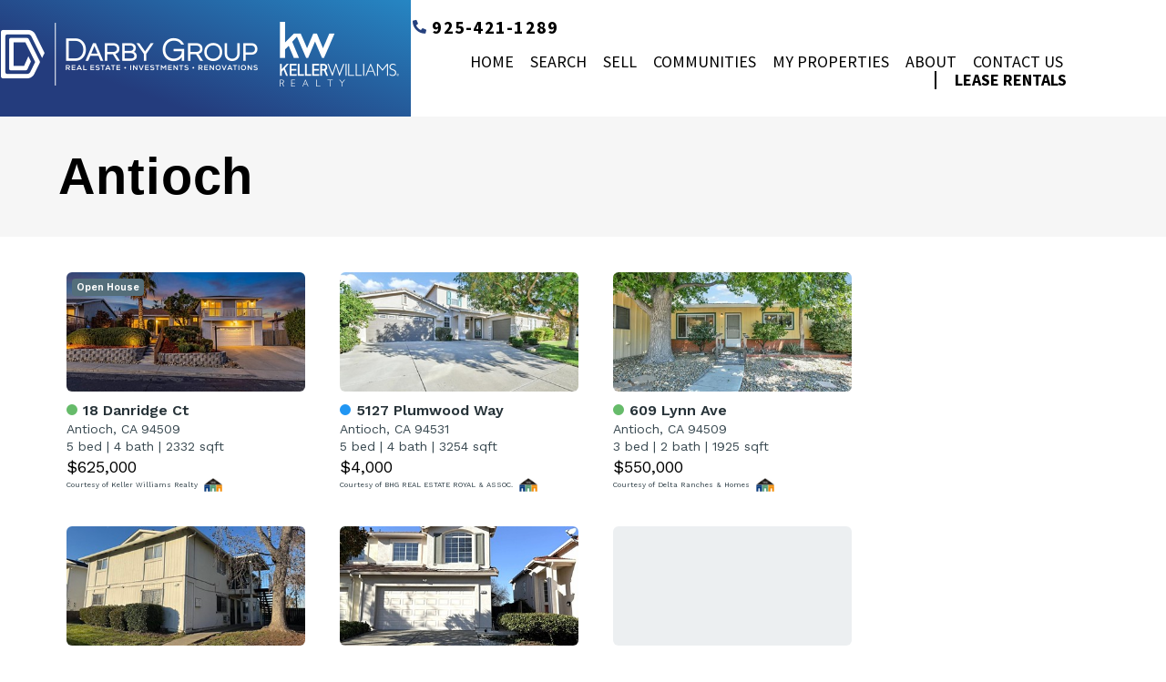

--- FILE ---
content_type: text/html; charset=UTF-8
request_url: https://www.darbyonthemove.com/area/antioch/
body_size: 16210
content:
<!DOCTYPE HTML>
<html class="bcorr">
<head>
	<meta charset="UTF-8" />
	<title>
					Antioch - Darby Group - Darby Group
			</title>
	<meta http-equiv="Content-Type" content="text/html; charset=UTF-8" />
	<meta http-equiv="X-UA-Compatible" content="IE=edge">
	<meta name="viewport" content="width=device-width, initial-scale=1.0">
	<link rel="pingback" href="https://www.darbyonthemove.com/xmlrpc.php" />
	<link rel="icon" href="https://www.darbyonthemove.com/wp-content/uploads/sites/630/2019/04/kw-favicon-150x150.png" sizes="32x32" />
<link rel="icon" href="https://www.darbyonthemove.com/wp-content/uploads/sites/630/2019/04/kw-favicon.png" sizes="192x192" />
<link rel="apple-touch-icon" href="https://www.darbyonthemove.com/wp-content/uploads/sites/630/2019/04/kw-favicon.png" />
<meta name="msapplication-TileImage" content="https://www.darbyonthemove.com/wp-content/uploads/sites/630/2019/04/kw-favicon.png" />
<meta name='robots' content='index, follow, max-image-preview:large, max-snippet:-1, max-video-preview:-1' />
	<style>img:is([sizes="auto" i], [sizes^="auto," i]) { contain-intrinsic-size: 3000px 1500px }</style>
	
	<!-- This site is optimized with the Yoast SEO plugin v26.7 - https://yoast.com/wordpress/plugins/seo/ -->
	<link rel="canonical" href="https://www.darbyonthemove.com/area/antioch/" />
	<meta property="og:locale" content="en_US" />
	<meta property="og:type" content="article" />
	<meta property="og:title" content="Antioch - Darby Group" />
	<meta property="og:url" content="https://www.darbyonthemove.com/area/antioch/" />
	<meta property="og:site_name" content="Darby Group" />
	<meta property="article:modified_time" content="2021-08-28T20:45:53+00:00" />
	<meta property="og:image" content="https://www.darbyonthemove.com/wp-content/uploads/sites/630/2021/08/Antioch-City-of-Antioch-Sign-Michael-Pohl.gif" />
	<meta property="og:image:width" content="432" />
	<meta property="og:image:height" content="288" />
	<meta property="og:image:type" content="image/gif" />
	<meta name="twitter:card" content="summary_large_image" />
	<meta name="twitter:label1" content="Est. reading time" />
	<meta name="twitter:data1" content="1 minute" />
	<script type="application/ld+json" class="yoast-schema-graph">{"@context":"https://schema.org","@graph":[{"@type":"WebPage","@id":"https://www.darbyonthemove.com/area/antioch/","url":"https://www.darbyonthemove.com/area/antioch/","name":"Antioch - Darby Group","isPartOf":{"@id":"https://www.darbyonthemove.com/#website"},"primaryImageOfPage":{"@id":"https://www.darbyonthemove.com/area/antioch/#primaryimage"},"image":{"@id":"https://www.darbyonthemove.com/area/antioch/#primaryimage"},"thumbnailUrl":"https://www.darbyonthemove.com/wp-content/uploads/sites/630/2021/08/Antioch-City-of-Antioch-Sign-Michael-Pohl.gif","datePublished":"2021-08-26T19:39:49+00:00","dateModified":"2021-08-28T20:45:53+00:00","breadcrumb":{"@id":"https://www.darbyonthemove.com/area/antioch/#breadcrumb"},"inLanguage":"en-US","potentialAction":[{"@type":"ReadAction","target":["https://www.darbyonthemove.com/area/antioch/"]}]},{"@type":"ImageObject","inLanguage":"en-US","@id":"https://www.darbyonthemove.com/area/antioch/#primaryimage","url":"https://www.darbyonthemove.com/wp-content/uploads/sites/630/2021/08/Antioch-City-of-Antioch-Sign-Michael-Pohl.gif","contentUrl":"https://www.darbyonthemove.com/wp-content/uploads/sites/630/2021/08/Antioch-City-of-Antioch-Sign-Michael-Pohl.gif","width":432,"height":288},{"@type":"BreadcrumbList","@id":"https://www.darbyonthemove.com/area/antioch/#breadcrumb","itemListElement":[{"@type":"ListItem","position":1,"name":"Home","item":"https://www.darbyonthemove.com/"},{"@type":"ListItem","position":2,"name":"Antioch"}]},{"@type":"WebSite","@id":"https://www.darbyonthemove.com/#website","url":"https://www.darbyonthemove.com/","name":"Darby Group","description":"Real Estate | Management | Renovations","potentialAction":[{"@type":"SearchAction","target":{"@type":"EntryPoint","urlTemplate":"https://www.darbyonthemove.com/?s={search_term_string}"},"query-input":{"@type":"PropertyValueSpecification","valueRequired":true,"valueName":"search_term_string"}}],"inLanguage":"en-US"}]}</script>
	<!-- / Yoast SEO plugin. -->


<link rel='dns-prefetch' href='//cdn.jsdelivr.net' />
<script type="text/javascript">
/* <![CDATA[ */
window._wpemojiSettings = {"baseUrl":"https:\/\/s.w.org\/images\/core\/emoji\/15.0.3\/72x72\/","ext":".png","svgUrl":"https:\/\/s.w.org\/images\/core\/emoji\/15.0.3\/svg\/","svgExt":".svg","source":{"concatemoji":"https:\/\/www.darbyonthemove.com\/wp-includes\/js\/wp-emoji-release.min.js?ver=6.7.4"}};
/*! This file is auto-generated */
!function(i,n){var o,s,e;function c(e){try{var t={supportTests:e,timestamp:(new Date).valueOf()};sessionStorage.setItem(o,JSON.stringify(t))}catch(e){}}function p(e,t,n){e.clearRect(0,0,e.canvas.width,e.canvas.height),e.fillText(t,0,0);var t=new Uint32Array(e.getImageData(0,0,e.canvas.width,e.canvas.height).data),r=(e.clearRect(0,0,e.canvas.width,e.canvas.height),e.fillText(n,0,0),new Uint32Array(e.getImageData(0,0,e.canvas.width,e.canvas.height).data));return t.every(function(e,t){return e===r[t]})}function u(e,t,n){switch(t){case"flag":return n(e,"\ud83c\udff3\ufe0f\u200d\u26a7\ufe0f","\ud83c\udff3\ufe0f\u200b\u26a7\ufe0f")?!1:!n(e,"\ud83c\uddfa\ud83c\uddf3","\ud83c\uddfa\u200b\ud83c\uddf3")&&!n(e,"\ud83c\udff4\udb40\udc67\udb40\udc62\udb40\udc65\udb40\udc6e\udb40\udc67\udb40\udc7f","\ud83c\udff4\u200b\udb40\udc67\u200b\udb40\udc62\u200b\udb40\udc65\u200b\udb40\udc6e\u200b\udb40\udc67\u200b\udb40\udc7f");case"emoji":return!n(e,"\ud83d\udc26\u200d\u2b1b","\ud83d\udc26\u200b\u2b1b")}return!1}function f(e,t,n){var r="undefined"!=typeof WorkerGlobalScope&&self instanceof WorkerGlobalScope?new OffscreenCanvas(300,150):i.createElement("canvas"),a=r.getContext("2d",{willReadFrequently:!0}),o=(a.textBaseline="top",a.font="600 32px Arial",{});return e.forEach(function(e){o[e]=t(a,e,n)}),o}function t(e){var t=i.createElement("script");t.src=e,t.defer=!0,i.head.appendChild(t)}"undefined"!=typeof Promise&&(o="wpEmojiSettingsSupports",s=["flag","emoji"],n.supports={everything:!0,everythingExceptFlag:!0},e=new Promise(function(e){i.addEventListener("DOMContentLoaded",e,{once:!0})}),new Promise(function(t){var n=function(){try{var e=JSON.parse(sessionStorage.getItem(o));if("object"==typeof e&&"number"==typeof e.timestamp&&(new Date).valueOf()<e.timestamp+604800&&"object"==typeof e.supportTests)return e.supportTests}catch(e){}return null}();if(!n){if("undefined"!=typeof Worker&&"undefined"!=typeof OffscreenCanvas&&"undefined"!=typeof URL&&URL.createObjectURL&&"undefined"!=typeof Blob)try{var e="postMessage("+f.toString()+"("+[JSON.stringify(s),u.toString(),p.toString()].join(",")+"));",r=new Blob([e],{type:"text/javascript"}),a=new Worker(URL.createObjectURL(r),{name:"wpTestEmojiSupports"});return void(a.onmessage=function(e){c(n=e.data),a.terminate(),t(n)})}catch(e){}c(n=f(s,u,p))}t(n)}).then(function(e){for(var t in e)n.supports[t]=e[t],n.supports.everything=n.supports.everything&&n.supports[t],"flag"!==t&&(n.supports.everythingExceptFlag=n.supports.everythingExceptFlag&&n.supports[t]);n.supports.everythingExceptFlag=n.supports.everythingExceptFlag&&!n.supports.flag,n.DOMReady=!1,n.readyCallback=function(){n.DOMReady=!0}}).then(function(){return e}).then(function(){var e;n.supports.everything||(n.readyCallback(),(e=n.source||{}).concatemoji?t(e.concatemoji):e.wpemoji&&e.twemoji&&(t(e.twemoji),t(e.wpemoji)))}))}((window,document),window._wpemojiSettings);
/* ]]> */
</script>

<style id='wp-emoji-styles-inline-css' type='text/css'>

	img.wp-smiley, img.emoji {
		display: inline !important;
		border: none !important;
		box-shadow: none !important;
		height: 1em !important;
		width: 1em !important;
		margin: 0 0.07em !important;
		vertical-align: -0.1em !important;
		background: none !important;
		padding: 0 !important;
	}
</style>
<link rel='stylesheet' id='wp-block-library-css' href='https://www.darbyonthemove.com/wp-includes/css/dist/block-library/style.min.css?ver=6.7.4' type='text/css' media='all' />
<style id='classic-theme-styles-inline-css' type='text/css'>
/*! This file is auto-generated */
.wp-block-button__link{color:#fff;background-color:#32373c;border-radius:9999px;box-shadow:none;text-decoration:none;padding:calc(.667em + 2px) calc(1.333em + 2px);font-size:1.125em}.wp-block-file__button{background:#32373c;color:#fff;text-decoration:none}
</style>
<style id='global-styles-inline-css' type='text/css'>
:root{--wp--preset--aspect-ratio--square: 1;--wp--preset--aspect-ratio--4-3: 4/3;--wp--preset--aspect-ratio--3-4: 3/4;--wp--preset--aspect-ratio--3-2: 3/2;--wp--preset--aspect-ratio--2-3: 2/3;--wp--preset--aspect-ratio--16-9: 16/9;--wp--preset--aspect-ratio--9-16: 9/16;--wp--preset--color--black: #000000;--wp--preset--color--cyan-bluish-gray: #abb8c3;--wp--preset--color--white: #ffffff;--wp--preset--color--pale-pink: #f78da7;--wp--preset--color--vivid-red: #cf2e2e;--wp--preset--color--luminous-vivid-orange: #ff6900;--wp--preset--color--luminous-vivid-amber: #fcb900;--wp--preset--color--light-green-cyan: #7bdcb5;--wp--preset--color--vivid-green-cyan: #00d084;--wp--preset--color--pale-cyan-blue: #8ed1fc;--wp--preset--color--vivid-cyan-blue: #0693e3;--wp--preset--color--vivid-purple: #9b51e0;--wp--preset--gradient--vivid-cyan-blue-to-vivid-purple: linear-gradient(135deg,rgba(6,147,227,1) 0%,rgb(155,81,224) 100%);--wp--preset--gradient--light-green-cyan-to-vivid-green-cyan: linear-gradient(135deg,rgb(122,220,180) 0%,rgb(0,208,130) 100%);--wp--preset--gradient--luminous-vivid-amber-to-luminous-vivid-orange: linear-gradient(135deg,rgba(252,185,0,1) 0%,rgba(255,105,0,1) 100%);--wp--preset--gradient--luminous-vivid-orange-to-vivid-red: linear-gradient(135deg,rgba(255,105,0,1) 0%,rgb(207,46,46) 100%);--wp--preset--gradient--very-light-gray-to-cyan-bluish-gray: linear-gradient(135deg,rgb(238,238,238) 0%,rgb(169,184,195) 100%);--wp--preset--gradient--cool-to-warm-spectrum: linear-gradient(135deg,rgb(74,234,220) 0%,rgb(151,120,209) 20%,rgb(207,42,186) 40%,rgb(238,44,130) 60%,rgb(251,105,98) 80%,rgb(254,248,76) 100%);--wp--preset--gradient--blush-light-purple: linear-gradient(135deg,rgb(255,206,236) 0%,rgb(152,150,240) 100%);--wp--preset--gradient--blush-bordeaux: linear-gradient(135deg,rgb(254,205,165) 0%,rgb(254,45,45) 50%,rgb(107,0,62) 100%);--wp--preset--gradient--luminous-dusk: linear-gradient(135deg,rgb(255,203,112) 0%,rgb(199,81,192) 50%,rgb(65,88,208) 100%);--wp--preset--gradient--pale-ocean: linear-gradient(135deg,rgb(255,245,203) 0%,rgb(182,227,212) 50%,rgb(51,167,181) 100%);--wp--preset--gradient--electric-grass: linear-gradient(135deg,rgb(202,248,128) 0%,rgb(113,206,126) 100%);--wp--preset--gradient--midnight: linear-gradient(135deg,rgb(2,3,129) 0%,rgb(40,116,252) 100%);--wp--preset--font-size--small: 13px;--wp--preset--font-size--medium: 20px;--wp--preset--font-size--large: 36px;--wp--preset--font-size--x-large: 42px;--wp--preset--spacing--20: 0.44rem;--wp--preset--spacing--30: 0.67rem;--wp--preset--spacing--40: 1rem;--wp--preset--spacing--50: 1.5rem;--wp--preset--spacing--60: 2.25rem;--wp--preset--spacing--70: 3.38rem;--wp--preset--spacing--80: 5.06rem;--wp--preset--shadow--natural: 6px 6px 9px rgba(0, 0, 0, 0.2);--wp--preset--shadow--deep: 12px 12px 50px rgba(0, 0, 0, 0.4);--wp--preset--shadow--sharp: 6px 6px 0px rgba(0, 0, 0, 0.2);--wp--preset--shadow--outlined: 6px 6px 0px -3px rgba(255, 255, 255, 1), 6px 6px rgba(0, 0, 0, 1);--wp--preset--shadow--crisp: 6px 6px 0px rgba(0, 0, 0, 1);}:where(.is-layout-flex){gap: 0.5em;}:where(.is-layout-grid){gap: 0.5em;}body .is-layout-flex{display: flex;}.is-layout-flex{flex-wrap: wrap;align-items: center;}.is-layout-flex > :is(*, div){margin: 0;}body .is-layout-grid{display: grid;}.is-layout-grid > :is(*, div){margin: 0;}:where(.wp-block-columns.is-layout-flex){gap: 2em;}:where(.wp-block-columns.is-layout-grid){gap: 2em;}:where(.wp-block-post-template.is-layout-flex){gap: 1.25em;}:where(.wp-block-post-template.is-layout-grid){gap: 1.25em;}.has-black-color{color: var(--wp--preset--color--black) !important;}.has-cyan-bluish-gray-color{color: var(--wp--preset--color--cyan-bluish-gray) !important;}.has-white-color{color: var(--wp--preset--color--white) !important;}.has-pale-pink-color{color: var(--wp--preset--color--pale-pink) !important;}.has-vivid-red-color{color: var(--wp--preset--color--vivid-red) !important;}.has-luminous-vivid-orange-color{color: var(--wp--preset--color--luminous-vivid-orange) !important;}.has-luminous-vivid-amber-color{color: var(--wp--preset--color--luminous-vivid-amber) !important;}.has-light-green-cyan-color{color: var(--wp--preset--color--light-green-cyan) !important;}.has-vivid-green-cyan-color{color: var(--wp--preset--color--vivid-green-cyan) !important;}.has-pale-cyan-blue-color{color: var(--wp--preset--color--pale-cyan-blue) !important;}.has-vivid-cyan-blue-color{color: var(--wp--preset--color--vivid-cyan-blue) !important;}.has-vivid-purple-color{color: var(--wp--preset--color--vivid-purple) !important;}.has-black-background-color{background-color: var(--wp--preset--color--black) !important;}.has-cyan-bluish-gray-background-color{background-color: var(--wp--preset--color--cyan-bluish-gray) !important;}.has-white-background-color{background-color: var(--wp--preset--color--white) !important;}.has-pale-pink-background-color{background-color: var(--wp--preset--color--pale-pink) !important;}.has-vivid-red-background-color{background-color: var(--wp--preset--color--vivid-red) !important;}.has-luminous-vivid-orange-background-color{background-color: var(--wp--preset--color--luminous-vivid-orange) !important;}.has-luminous-vivid-amber-background-color{background-color: var(--wp--preset--color--luminous-vivid-amber) !important;}.has-light-green-cyan-background-color{background-color: var(--wp--preset--color--light-green-cyan) !important;}.has-vivid-green-cyan-background-color{background-color: var(--wp--preset--color--vivid-green-cyan) !important;}.has-pale-cyan-blue-background-color{background-color: var(--wp--preset--color--pale-cyan-blue) !important;}.has-vivid-cyan-blue-background-color{background-color: var(--wp--preset--color--vivid-cyan-blue) !important;}.has-vivid-purple-background-color{background-color: var(--wp--preset--color--vivid-purple) !important;}.has-black-border-color{border-color: var(--wp--preset--color--black) !important;}.has-cyan-bluish-gray-border-color{border-color: var(--wp--preset--color--cyan-bluish-gray) !important;}.has-white-border-color{border-color: var(--wp--preset--color--white) !important;}.has-pale-pink-border-color{border-color: var(--wp--preset--color--pale-pink) !important;}.has-vivid-red-border-color{border-color: var(--wp--preset--color--vivid-red) !important;}.has-luminous-vivid-orange-border-color{border-color: var(--wp--preset--color--luminous-vivid-orange) !important;}.has-luminous-vivid-amber-border-color{border-color: var(--wp--preset--color--luminous-vivid-amber) !important;}.has-light-green-cyan-border-color{border-color: var(--wp--preset--color--light-green-cyan) !important;}.has-vivid-green-cyan-border-color{border-color: var(--wp--preset--color--vivid-green-cyan) !important;}.has-pale-cyan-blue-border-color{border-color: var(--wp--preset--color--pale-cyan-blue) !important;}.has-vivid-cyan-blue-border-color{border-color: var(--wp--preset--color--vivid-cyan-blue) !important;}.has-vivid-purple-border-color{border-color: var(--wp--preset--color--vivid-purple) !important;}.has-vivid-cyan-blue-to-vivid-purple-gradient-background{background: var(--wp--preset--gradient--vivid-cyan-blue-to-vivid-purple) !important;}.has-light-green-cyan-to-vivid-green-cyan-gradient-background{background: var(--wp--preset--gradient--light-green-cyan-to-vivid-green-cyan) !important;}.has-luminous-vivid-amber-to-luminous-vivid-orange-gradient-background{background: var(--wp--preset--gradient--luminous-vivid-amber-to-luminous-vivid-orange) !important;}.has-luminous-vivid-orange-to-vivid-red-gradient-background{background: var(--wp--preset--gradient--luminous-vivid-orange-to-vivid-red) !important;}.has-very-light-gray-to-cyan-bluish-gray-gradient-background{background: var(--wp--preset--gradient--very-light-gray-to-cyan-bluish-gray) !important;}.has-cool-to-warm-spectrum-gradient-background{background: var(--wp--preset--gradient--cool-to-warm-spectrum) !important;}.has-blush-light-purple-gradient-background{background: var(--wp--preset--gradient--blush-light-purple) !important;}.has-blush-bordeaux-gradient-background{background: var(--wp--preset--gradient--blush-bordeaux) !important;}.has-luminous-dusk-gradient-background{background: var(--wp--preset--gradient--luminous-dusk) !important;}.has-pale-ocean-gradient-background{background: var(--wp--preset--gradient--pale-ocean) !important;}.has-electric-grass-gradient-background{background: var(--wp--preset--gradient--electric-grass) !important;}.has-midnight-gradient-background{background: var(--wp--preset--gradient--midnight) !important;}.has-small-font-size{font-size: var(--wp--preset--font-size--small) !important;}.has-medium-font-size{font-size: var(--wp--preset--font-size--medium) !important;}.has-large-font-size{font-size: var(--wp--preset--font-size--large) !important;}.has-x-large-font-size{font-size: var(--wp--preset--font-size--x-large) !important;}
:where(.wp-block-post-template.is-layout-flex){gap: 1.25em;}:where(.wp-block-post-template.is-layout-grid){gap: 1.25em;}
:where(.wp-block-columns.is-layout-flex){gap: 2em;}:where(.wp-block-columns.is-layout-grid){gap: 2em;}
:root :where(.wp-block-pullquote){font-size: 1.5em;line-height: 1.6;}
</style>
<link rel='stylesheet' id='brandco-idx-shortcodes-css-css' href='https://www.darbyonthemove.com/wp-content/plugins/brandco-idx/public/css/brandco-idx-shortcodes.css?ver=2.9.7' type='text/css' media='all' />
<link rel='stylesheet' id='elementor-frontend-css' href='https://www.darbyonthemove.com/wp-content/plugins/elementor/assets/css/frontend.min.css?ver=3.34.1' type='text/css' media='all' />
<link rel='stylesheet' id='widget-image-css' href='https://www.darbyonthemove.com/wp-content/plugins/elementor/assets/css/widget-image.min.css?ver=3.34.1' type='text/css' media='all' />
<link rel='stylesheet' id='widget-icon-list-css' href='https://www.darbyonthemove.com/wp-content/plugins/elementor/assets/css/widget-icon-list.min.css?ver=3.34.1' type='text/css' media='all' />
<link rel='stylesheet' id='widget-nav-menu-css' href='https://www.darbyonthemove.com/wp-content/plugins/elementor-pro/assets/css/widget-nav-menu.min.css?ver=3.34.0' type='text/css' media='all' />
<link rel='stylesheet' id='elementor-icons-css' href='https://www.darbyonthemove.com/wp-content/plugins/elementor/assets/lib/eicons/css/elementor-icons.min.css?ver=5.45.0' type='text/css' media='all' />
<link rel='stylesheet' id='elementor-post-436-css' href='https://www.darbyonthemove.com/wp-content/uploads/sites/630/elementor/css/post-436.css?ver=1705076170' type='text/css' media='all' />
<link rel='stylesheet' id='font-awesome-5-all-css' href='https://www.darbyonthemove.com/wp-content/plugins/elementor/assets/lib/font-awesome/css/all.min.css?ver=3.34.1' type='text/css' media='all' />
<link rel='stylesheet' id='font-awesome-4-shim-css' href='https://www.darbyonthemove.com/wp-content/plugins/elementor/assets/lib/font-awesome/css/v4-shims.min.css?ver=3.34.1' type='text/css' media='all' />
<link rel='stylesheet' id='elementor-post-466-css' href='https://www.darbyonthemove.com/wp-content/uploads/sites/630/elementor/css/post-466.css?ver=1759769500' type='text/css' media='all' />
<link rel='stylesheet' id='elementor-post-495-css' href='https://www.darbyonthemove.com/wp-content/uploads/sites/630/elementor/css/post-495.css?ver=1712938583' type='text/css' media='all' />
<link rel='stylesheet' id='materializestyle-css' href='https://www.darbyonthemove.com/wp-content/themes/pp-v1.2/assets/css/materialize.min.css?ver=1.0' type='text/css' media='all' />
<link rel='stylesheet' id='flexsliderstyle-css' href='https://www.darbyonthemove.com/wp-content/themes/pp-v1.2/assets/css/flexslider.min.css?ver=1.0' type='text/css' media='all' />
<link rel='stylesheet' id='slickstyle-css' href='//cdn.jsdelivr.net/npm/slick-carousel@1.8.1/slick/slick.css' type='text/css' media='all' />
<link rel='stylesheet' id='slickstyleTheme-css' href='//cdn.jsdelivr.net/npm/slick-carousel@1.8.1/slick/slick-theme.css' type='text/css' media='all' />
<link rel='stylesheet' id='templatestyles-css' href='https://www.darbyonthemove.com/wp-content/themes/pp-v1.2/assets/global-css/templateStyles.min.css?ver=1.0' type='text/css' media='all' />
<link rel='stylesheet' id='mainstyle-css' href='https://www.darbyonthemove.com/wp-content/themes/pp-v1.2-children/elementor-template/css/style.min.css' type='text/css' media='all' />
<link rel='stylesheet' id='fontawesome-css' href='https://www.darbyonthemove.com/wp-content/themes/pp-v1.2/assets/css/font-awesome.min.css?ver=1.0' type='text/css' media='all' />
<link rel='stylesheet' id='elementor-gf-local-roboto-css' href='https://www.darbyonthemove.com/wp-content/uploads/sites/630/elementor/google-fonts/css/roboto.css?ver=1742483249' type='text/css' media='all' />
<link rel='stylesheet' id='elementor-gf-local-robotoslab-css' href='https://www.darbyonthemove.com/wp-content/uploads/sites/630/elementor/google-fonts/css/robotoslab.css?ver=1742483255' type='text/css' media='all' />
<link rel='stylesheet' id='elementor-gf-local-sourcesanspro-css' href='https://www.darbyonthemove.com/wp-content/uploads/sites/630/elementor/google-fonts/css/sourcesanspro.css?ver=1742483264' type='text/css' media='all' />
<link rel='stylesheet' id='elementor-gf-local-ubuntu-css' href='https://www.darbyonthemove.com/wp-content/uploads/sites/630/elementor/google-fonts/css/ubuntu.css?ver=1742483270' type='text/css' media='all' />
<link rel='stylesheet' id='elementor-icons-shared-0-css' href='https://www.darbyonthemove.com/wp-content/plugins/elementor/assets/lib/font-awesome/css/fontawesome.min.css?ver=5.15.3' type='text/css' media='all' />
<link rel='stylesheet' id='elementor-icons-fa-solid-css' href='https://www.darbyonthemove.com/wp-content/plugins/elementor/assets/lib/font-awesome/css/solid.min.css?ver=5.15.3' type='text/css' media='all' />
<script type="text/javascript" src="https://www.darbyonthemove.com/wp-includes/js/jquery/jquery.min.js?ver=3.7.1" id="jquery-core-js"></script>
<script type="text/javascript" src="https://www.darbyonthemove.com/wp-includes/js/jquery/jquery-migrate.min.js?ver=3.4.1" id="jquery-migrate-js"></script>
<script type="text/javascript" src="https://www.darbyonthemove.com/wp-content/plugins/elementor/assets/lib/font-awesome/js/v4-shims.min.js?ver=3.34.1" id="font-awesome-4-shim-js"></script>
<link rel="https://api.w.org/" href="https://www.darbyonthemove.com/wp-json/" /><link rel="EditURI" type="application/rsd+xml" title="RSD" href="https://www.darbyonthemove.com/xmlrpc.php?rsd" />
<meta name="generator" content="WordPress 6.7.4" />
<link rel='shortlink' href='https://www.darbyonthemove.com/?p=1253' />
<link rel="alternate" title="oEmbed (JSON)" type="application/json+oembed" href="https://www.darbyonthemove.com/wp-json/oembed/1.0/embed?url=https%3A%2F%2Fwww.darbyonthemove.com%2Farea%2Fantioch%2F" />
<link rel="alternate" title="oEmbed (XML)" type="text/xml+oembed" href="https://www.darbyonthemove.com/wp-json/oembed/1.0/embed?url=https%3A%2F%2Fwww.darbyonthemove.com%2Farea%2Fantioch%2F&#038;format=xml" />
		<style>
			.home-value-form .gf_progressbar_wrapper {
				display: none !important;
			}

			.home-value-form .home-value {
				position: absolute !important;
				left: -999999px !important;
			}
		</style>
				<style>
				.home-value-result { display: none !important; }
				.home-value-no-result { display: none !important; }
			</style>
		    <!-- Custom CSS -->
     <style type="text/css">
         body.admin-bar{ margin-top: 57px;}
         
         .tool-pagination {
             text-align: center;
         }
         
         .tool-pagination .pages {
             margin: 0;
             display: inline !important; 
         }
         
         .tool-pagination > ul > li {
             display: inline-block;
         }
         
         .tool-pagination .page-number {
             display: block;
             padding: 2px 6px;
             font-weight: 600;
         }
         
         .tool-pagination > a {
             font-weight: 600;
         }
         
         .tool-pagination a:hover {
             color: #666 !important;
         }
         
         .tool-pagination .current {
             background-color: #333;
             color: #fff;
             border-radius: 3px;
         }
         
         
     </style>
    <meta name="generator" content="Elementor 3.34.1; features: additional_custom_breakpoints; settings: css_print_method-external, google_font-enabled, font_display-auto">
			<style>
				.e-con.e-parent:nth-of-type(n+4):not(.e-lazyloaded):not(.e-no-lazyload),
				.e-con.e-parent:nth-of-type(n+4):not(.e-lazyloaded):not(.e-no-lazyload) * {
					background-image: none !important;
				}
				@media screen and (max-height: 1024px) {
					.e-con.e-parent:nth-of-type(n+3):not(.e-lazyloaded):not(.e-no-lazyload),
					.e-con.e-parent:nth-of-type(n+3):not(.e-lazyloaded):not(.e-no-lazyload) * {
						background-image: none !important;
					}
				}
				@media screen and (max-height: 640px) {
					.e-con.e-parent:nth-of-type(n+2):not(.e-lazyloaded):not(.e-no-lazyload),
					.e-con.e-parent:nth-of-type(n+2):not(.e-lazyloaded):not(.e-no-lazyload) * {
						background-image: none !important;
					}
				}
			</style>
					<meta name="viewport" content="width=device-width, initial-scale=1.0, maximum-scale=1.0, user-scalable=no" />
		<style>
			.sidx-search input {
				height: auto !important;
				margin: 0 !important;
			}

			.bcorr-materialize .sidx-search [type="checkbox"] {
				position: static !important;
				opacity: 1 !important;
			}

			.bcorr-materialize [type="checkbox"]+label {
				height: auto;
			}

			html.bcorr body.page-template-page-areas #content .bcorr-page-content .bcorr-area {
				background-color: #000;
			}

			.gchoice label {
				min-height: 20px;
			}
			
			[data-elementor-type="footer"] nav {
              	background: transparent;
            	box-shadow: none;
            	height: auto;
            	line-height: 1;
			}
			
			[data-elementor-type="footer"] nav .sub-arrow,
			[data-elementor-type="footer"] nav i {
			    display: inline !important;
			    line-height: 1;
			}
		</style>
	
</head>
<body data-rsssl=1 class="area-template-default single single-area postid-1253 logged-out elementor-default" data-template="base.twig">
	    		<header data-elementor-type="header" data-elementor-id="466" class="elementor elementor-466" data-elementor-post-type="elementor_library">
					<section class="elementor-section elementor-top-section elementor-element elementor-element-2549809 elementor-section-content-middle elementor-section-full_width elementor-section-height-default elementor-section-height-default" data-id="2549809" data-element_type="section">
						<div class="elementor-container elementor-column-gap-default">
					<div class="elementor-column elementor-col-50 elementor-top-column elementor-element elementor-element-db73a32" data-id="db73a32" data-element_type="column" data-settings="{&quot;background_background&quot;:&quot;gradient&quot;}">
			<div class="elementor-widget-wrap elementor-element-populated">
						<div class="elementor-element elementor-element-aafd5d7 elementor-widget elementor-widget-image" data-id="aafd5d7" data-element_type="widget" data-widget_type="image.default">
				<div class="elementor-widget-container">
																<a href="https://www.darbyonthemove.com/">
							<img width="438" height="71" src="https://www.darbyonthemove.com/wp-content/uploads/sites/630/2021/04/DD_KW.png" class="attachment-full size-full wp-image-1802" alt="" srcset="https://www.darbyonthemove.com/wp-content/uploads/sites/630/2021/04/DD_KW.png 438w, https://www.darbyonthemove.com/wp-content/uploads/sites/630/2021/04/DD_KW-300x49.png 300w" sizes="(max-width: 438px) 100vw, 438px" />								</a>
															</div>
				</div>
					</div>
		</div>
				<div class="elementor-column elementor-col-50 elementor-top-column elementor-element elementor-element-248a35b" data-id="248a35b" data-element_type="column">
			<div class="elementor-widget-wrap elementor-element-populated">
						<div class="elementor-element elementor-element-901a8ff elementor-icon-list--layout-inline elementor-align-end elementor-tablet-align-center elementor-list-item-link-full_width elementor-widget elementor-widget-icon-list" data-id="901a8ff" data-element_type="widget" data-widget_type="icon-list.default">
				<div class="elementor-widget-container">
							<ul class="elementor-icon-list-items elementor-inline-items">
							<li class="elementor-icon-list-item elementor-inline-item">
											<a href="tel:925-858-4910">

												<span class="elementor-icon-list-icon">
							<i aria-hidden="true" class="fas fa-phone-alt"></i>						</span>
										<span class="elementor-icon-list-text">925-421-1289</span>
											</a>
									</li>
						</ul>
						</div>
				</div>
				<div class="elementor-element elementor-element-ba3bd0b elementor-nav-menu__align-end elementor-nav-menu--dropdown-tablet elementor-nav-menu__text-align-aside elementor-nav-menu--toggle elementor-nav-menu--burger elementor-widget elementor-widget-nav-menu" data-id="ba3bd0b" data-element_type="widget" data-settings="{&quot;submenu_icon&quot;:{&quot;value&quot;:&quot;&lt;i class=\&quot;fas fa-chevron-down\&quot; aria-hidden=\&quot;true\&quot;&gt;&lt;\/i&gt;&quot;,&quot;library&quot;:&quot;fa-solid&quot;},&quot;layout&quot;:&quot;horizontal&quot;,&quot;toggle&quot;:&quot;burger&quot;}" data-widget_type="nav-menu.default">
				<div class="elementor-widget-container">
								<nav aria-label="Menu" class="elementor-nav-menu--main elementor-nav-menu__container elementor-nav-menu--layout-horizontal e--pointer-none">
				<ul id="menu-1-ba3bd0b" class="elementor-nav-menu"><li class="menu-item menu-item-type-post_type menu-item-object-page menu-item-home menu-item-317"><a href="https://www.darbyonthemove.com/" class="elementor-item">Home</a></li>
<li class="menu-item menu-item-type-custom menu-item-object-custom menu-item-318"><a href="https://www.darbyonthemove.com/listings" class="elementor-item">Search</a></li>
<li class="menu-item menu-item-type-post_type menu-item-object-page menu-item-731"><a href="https://www.darbyonthemove.com/sell/" class="elementor-item">Sell</a></li>
<li class="menu-item menu-item-type-post_type menu-item-object-page menu-item-732"><a href="https://www.darbyonthemove.com/communities/" class="elementor-item">Communities</a></li>
<li class="menu-item menu-item-type-post_type menu-item-object-page menu-item-has-children menu-item-324"><a href="https://www.darbyonthemove.com/my-properties/" class="elementor-item">My Properties</a>
<ul class="sub-menu elementor-nav-menu--dropdown">
	<li class="menu-item menu-item-type-custom menu-item-object-custom menu-item-951"><a href="/my-properties/" class="elementor-sub-item">Featured Listing</a></li>
	<li class="menu-item menu-item-type-post_type menu-item-object-page menu-item-1396"><a href="https://www.darbyonthemove.com/sold-listings/" class="elementor-sub-item">Sold Listings</a></li>
</ul>
</li>
<li class="menu-item menu-item-type-post_type menu-item-object-page menu-item-320"><a href="https://www.darbyonthemove.com/about/" class="elementor-item">About</a></li>
<li class="menu-item menu-item-type-post_type menu-item-object-page menu-item-323"><a href="https://www.darbyonthemove.com/contact-us/" class="elementor-item">Contact Us</a></li>
<li class="menu-item menu-item-type-custom menu-item-object-custom menu-item-has-children menu-item-456"><a href="#" class="elementor-item elementor-item-anchor">Lease Rentals</a>
<ul class="sub-menu elementor-nav-menu--dropdown">
	<li class="menu-item menu-item-type-custom menu-item-object-custom menu-item-1089"><a href="http://darbygroup.appfolio.com/oportal?a=cw" class="elementor-sub-item">Owners</a></li>
	<li class="menu-item menu-item-type-custom menu-item-object-custom menu-item-1090"><a href="https://darbygroup.appfolio.com/connect/users/sign_in" class="elementor-sub-item">Tenants</a></li>
	<li class="menu-item menu-item-type-custom menu-item-object-custom menu-item-949"><a href="https://darbygroup.appfolio.com/connect/users/sign_in" class="elementor-sub-item">Pay Rent</a></li>
	<li class="menu-item menu-item-type-post_type menu-item-object-page menu-item-1061"><a href="https://www.darbyonthemove.com/vacancies/" class="elementor-sub-item">Vacancies</a></li>
</ul>
</li>
</ul>			</nav>
					<div class="elementor-menu-toggle" role="button" tabindex="0" aria-label="Menu Toggle" aria-expanded="false">
			<i aria-hidden="true" role="presentation" class="elementor-menu-toggle__icon--open eicon-menu-bar"></i><i aria-hidden="true" role="presentation" class="elementor-menu-toggle__icon--close eicon-close"></i>		</div>
					<nav class="elementor-nav-menu--dropdown elementor-nav-menu__container" aria-hidden="true">
				<ul id="menu-2-ba3bd0b" class="elementor-nav-menu"><li class="menu-item menu-item-type-post_type menu-item-object-page menu-item-home menu-item-317"><a href="https://www.darbyonthemove.com/" class="elementor-item" tabindex="-1">Home</a></li>
<li class="menu-item menu-item-type-custom menu-item-object-custom menu-item-318"><a href="https://www.darbyonthemove.com/listings" class="elementor-item" tabindex="-1">Search</a></li>
<li class="menu-item menu-item-type-post_type menu-item-object-page menu-item-731"><a href="https://www.darbyonthemove.com/sell/" class="elementor-item" tabindex="-1">Sell</a></li>
<li class="menu-item menu-item-type-post_type menu-item-object-page menu-item-732"><a href="https://www.darbyonthemove.com/communities/" class="elementor-item" tabindex="-1">Communities</a></li>
<li class="menu-item menu-item-type-post_type menu-item-object-page menu-item-has-children menu-item-324"><a href="https://www.darbyonthemove.com/my-properties/" class="elementor-item" tabindex="-1">My Properties</a>
<ul class="sub-menu elementor-nav-menu--dropdown">
	<li class="menu-item menu-item-type-custom menu-item-object-custom menu-item-951"><a href="/my-properties/" class="elementor-sub-item" tabindex="-1">Featured Listing</a></li>
	<li class="menu-item menu-item-type-post_type menu-item-object-page menu-item-1396"><a href="https://www.darbyonthemove.com/sold-listings/" class="elementor-sub-item" tabindex="-1">Sold Listings</a></li>
</ul>
</li>
<li class="menu-item menu-item-type-post_type menu-item-object-page menu-item-320"><a href="https://www.darbyonthemove.com/about/" class="elementor-item" tabindex="-1">About</a></li>
<li class="menu-item menu-item-type-post_type menu-item-object-page menu-item-323"><a href="https://www.darbyonthemove.com/contact-us/" class="elementor-item" tabindex="-1">Contact Us</a></li>
<li class="menu-item menu-item-type-custom menu-item-object-custom menu-item-has-children menu-item-456"><a href="#" class="elementor-item elementor-item-anchor" tabindex="-1">Lease Rentals</a>
<ul class="sub-menu elementor-nav-menu--dropdown">
	<li class="menu-item menu-item-type-custom menu-item-object-custom menu-item-1089"><a href="http://darbygroup.appfolio.com/oportal?a=cw" class="elementor-sub-item" tabindex="-1">Owners</a></li>
	<li class="menu-item menu-item-type-custom menu-item-object-custom menu-item-1090"><a href="https://darbygroup.appfolio.com/connect/users/sign_in" class="elementor-sub-item" tabindex="-1">Tenants</a></li>
	<li class="menu-item menu-item-type-custom menu-item-object-custom menu-item-949"><a href="https://darbygroup.appfolio.com/connect/users/sign_in" class="elementor-sub-item" tabindex="-1">Pay Rent</a></li>
	<li class="menu-item menu-item-type-post_type menu-item-object-page menu-item-1061"><a href="https://www.darbyonthemove.com/vacancies/" class="elementor-sub-item" tabindex="-1">Vacancies</a></li>
</ul>
</li>
</ul>			</nav>
						</div>
				</div>
					</div>
		</div>
					</div>
		</section>
				</header>
		
    <section id="content" role="main" class="content-wrapper bcorr-materialize">
        <section class="bcorr-page-title">
            <div class="container">
                <h1>Antioch</h1>
            </div>
        </section>
        <section class="bcorr-page-content">
            <div class="container">
                				<div bcoidx-shortcode-loader="{&quot;template&quot;:&quot;ListingGrid&quot;,&quot;args&quot;:{&quot;query&quot;:&quot;[base64]&quot;,&quot;show_days_on_site&quot;:false,&quot;more_button&quot;:false},&quot;include&quot;:false,&quot;manual_listings&quot;:[],&quot;align&quot;:&quot;none&quot;}"><div class="bcoidx-shortcode-loader" style="background: #eee; color: #999; text-align: center; padding: 20px; margin: 2px auto;">PropertyPress IDX Grid Widget</div></div>
			

            </div>
        </section>
    </section>
	<footer id="footer" class="page-footer bcorr-materialize">
		    		<footer data-elementor-type="footer" data-elementor-id="495" class="elementor elementor-495" data-elementor-post-type="elementor_library">
					<section class="elementor-section elementor-top-section elementor-element elementor-element-2e983bd9 elementor-section-height-min-height elementor-section-boxed elementor-section-height-default elementor-section-items-middle" data-id="2e983bd9" data-element_type="section" data-settings="{&quot;background_background&quot;:&quot;classic&quot;}">
						<div class="elementor-container elementor-column-gap-default">
					<div class="elementor-column elementor-col-33 elementor-top-column elementor-element elementor-element-5a9d25e8" data-id="5a9d25e8" data-element_type="column">
			<div class="elementor-widget-wrap elementor-element-populated">
						<div class="elementor-element elementor-element-b3c89e3 elementor-widget elementor-widget-heading" data-id="b3c89e3" data-element_type="widget" data-widget_type="heading.default">
				<div class="elementor-widget-container">
					<h1 class="elementor-heading-title elementor-size-medium">David Darby Group</h1>				</div>
				</div>
				<div class="elementor-element elementor-element-4c7c45a elementor-icon-list--layout-inline elementor-align-start elementor-tablet-align-center elementor-list-item-link-full_width elementor-widget elementor-widget-icon-list" data-id="4c7c45a" data-element_type="widget" data-widget_type="icon-list.default">
				<div class="elementor-widget-container">
							<ul class="elementor-icon-list-items elementor-inline-items">
							<li class="elementor-icon-list-item elementor-inline-item">
											<a href="/contact-us/">

												<span class="elementor-icon-list-icon">
							<i aria-hidden="true" class="fas fa-envelope"></i>						</span>
										<span class="elementor-icon-list-text"></span>
											</a>
									</li>
								<li class="elementor-icon-list-item elementor-inline-item">
											<a href="tel:925-421-1289">

												<span class="elementor-icon-list-icon">
							<i aria-hidden="true" class="fas fa-phone-alt"></i>						</span>
										<span class="elementor-icon-list-text">925-421-1289</span>
											</a>
									</li>
								<li class="elementor-icon-list-item elementor-inline-item">
										<span class="elementor-icon-list-text">CA DRE #01842223</span>
									</li>
						</ul>
						</div>
				</div>
				<div class="elementor-element elementor-element-79070e47 elementor-widget elementor-widget-text-editor" data-id="79070e47" data-element_type="widget" data-widget_type="text-editor.default">
				<div class="elementor-widget-container">
									<strong>Keller Williams Realty</strong><br>
660 Main Street, Pleasanton, CA 94566								</div>
				</div>
					</div>
		</div>
				<div class="elementor-column elementor-col-33 elementor-top-column elementor-element elementor-element-170739da" data-id="170739da" data-element_type="column">
			<div class="elementor-widget-wrap elementor-element-populated">
						<div class="elementor-element elementor-element-31fbf22d elementor-widget elementor-widget-image" data-id="31fbf22d" data-element_type="widget" data-widget_type="image.default">
				<div class="elementor-widget-container">
															<img width="215" height="117" src="https://www.darbyonthemove.com/wp-content/uploads/sites/630/2021/04/Col-2-1.png" class="attachment-full size-full wp-image-501" alt="" />															</div>
				</div>
					</div>
		</div>
				<div class="elementor-column elementor-col-33 elementor-top-column elementor-element elementor-element-1b10a0aa" data-id="1b10a0aa" data-element_type="column">
			<div class="elementor-widget-wrap elementor-element-populated">
						<div class="elementor-element elementor-element-4a56c219 elementor-widget elementor-widget-image" data-id="4a56c219" data-element_type="widget" data-widget_type="image.default">
				<div class="elementor-widget-container">
															<img width="83" height="34" src="https://www.darbyonthemove.com/wp-content/uploads/sites/630/2021/04/realtor1.png" class="attachment-full size-full wp-image-497" alt="" />															</div>
				</div>
				<div class="elementor-element elementor-element-57f2f54a elementor-widget elementor-widget-text-editor" data-id="57f2f54a" data-element_type="widget" data-widget_type="text-editor.default">
				<div class="elementor-widget-container">
									<p>Keller Williams Realty, Inc. is a real estate franchise company.<br />Each Keller Williams office is independently owned and <br />operated. Keller Williams Realty, Inc. is an Equal Opportunity <br />Employer and supports the Fair Housing Act.</p>								</div>
				</div>
					</div>
		</div>
					</div>
		</section>
				<section class="elementor-section elementor-top-section elementor-element elementor-element-61af1e68 elementor-section-height-min-height elementor-section-boxed elementor-section-height-default elementor-section-items-middle" data-id="61af1e68" data-element_type="section" data-settings="{&quot;background_background&quot;:&quot;classic&quot;}">
						<div class="elementor-container elementor-column-gap-default">
					<div class="elementor-column elementor-col-100 elementor-top-column elementor-element elementor-element-e099a58" data-id="e099a58" data-element_type="column">
			<div class="elementor-widget-wrap elementor-element-populated">
						<div class="elementor-element elementor-element-45464919 elementor-widget elementor-widget-heading" data-id="45464919" data-element_type="widget" data-widget_type="heading.default">
				<div class="elementor-widget-container">
					<div class="elementor-heading-title elementor-size-default">Copyright 2026 All Rights Reserved Worldwide | Designed by <span style="bold"><strong>BRANDco.</strong></span> </div>				</div>
				</div>
					</div>
		</div>
					</div>
		</section>
				</footer>
		
	</footer>
	<script>
    (function ($) {
        function throttle(callback, wait) {
            var timeout = null;
            var callbackArgs = null;
            var context;
            return function () {
                if (!timeout) {
                    callbackArgs = arguments;
                    context = this;
                    timeout = setTimeout(function () {
                        callback.apply(context, callbackArgs);
                        timeout = null;
                    }, wait);
                }
            };
        }

        $(document).on('focus', '.stylish-input-group input', function () {
            $(this).closest('.stylish-input-group').addClass('stylish-input-group--active');
        });

        $(document).on('blur', '.stylish-input-group input', function () {
            $(this).closest('.stylish-input-group').removeClass('stylish-input-group--active');
        });

        var searchXhr;
        var search = throttle(function () {
            if (searchXhr) {
                searchXhr.abort();
                searchXhr = null;
            }

            var group = $(this).closest('.stylish-input-group');
            group.addClass('stylish-input-group--loading');
            group.find('.fa').removeClass('fa-search').addClass('fa-spinner');
            $('.bcorr-agents-wrapper').addClass('bcorr-agents-wrapper--loading');
            $('.bcorr-agents-wrapper-new').addClass('bcorr-agents-wrapper-new--loading');

            searchXhr = $.get(window.location.href, {query: $(this).val()}, function (data) {
                console.log(data);
                var results = $($.parseHTML(data)).find('.bcorr-agents-wrapper');
                var resultsNew = $($.parseHTML(data)).find('.bcorr-agents-wrapper-new');
                $('.bcorr-agents-wrapper')
                    .html(results.html())
                    .removeClass('bcorr-agents-wrapper--loading');
                $('.bcorr-agents-wrapper-new')
                    .html(resultsNew.html())
                    .removeClass('bcorr-agents-wrapper-new--loading');
                group.removeClass('stylish-input-group--loading');
                group.find('.fa').addClass('fa-search').removeClass('fa-spinner');
            });
        }, 500);
        $(document).on('input', '.agents-filter-input', search);
        $(document).on('submit', 'form', function (e) {
            var searchInput = $(e.target).find('.agents-filter-input');
            if (searchInput.length) {
                e.preventDefault();
                search.call(searchInput[0]);
            }
        });
    })(jQuery);
</script>
    <script>
jQuery(document).ready(function($){
    $("#search_icon i").click(function(){
  $("#search_field").toggleClass("fl_active");
});
});
</script>
    			<script>
				const lazyloadRunObserver = () => {
					const lazyloadBackgrounds = document.querySelectorAll( `.e-con.e-parent:not(.e-lazyloaded)` );
					const lazyloadBackgroundObserver = new IntersectionObserver( ( entries ) => {
						entries.forEach( ( entry ) => {
							if ( entry.isIntersecting ) {
								let lazyloadBackground = entry.target;
								if( lazyloadBackground ) {
									lazyloadBackground.classList.add( 'e-lazyloaded' );
								}
								lazyloadBackgroundObserver.unobserve( entry.target );
							}
						});
					}, { rootMargin: '200px 0px 200px 0px' } );
					lazyloadBackgrounds.forEach( ( lazyloadBackground ) => {
						lazyloadBackgroundObserver.observe( lazyloadBackground );
					} );
				};
				const events = [
					'DOMContentLoaded',
					'elementor/lazyload/observe',
				];
				events.forEach( ( event ) => {
					document.addEventListener( event, lazyloadRunObserver );
				} );
			</script>
			<link rel='stylesheet' id='widget-heading-css' href='https://www.darbyonthemove.com/wp-content/plugins/elementor/assets/css/widget-heading.min.css?ver=3.34.1' type='text/css' media='all' />
<script type="text/javascript" id="kwcmdjs-js-extra">
/* <![CDATA[ */
var kwcmd = {"siteurl":"https:\/\/www.darbyonthemove.com","rest_root":"https:\/\/www.darbyonthemove.com\/wp-json\/","rest_nonce":"f059b533f1","ajax":"https:\/\/www.darbyonthemove.com\/wp-admin\/admin-ajax.php","ajax_nonce":"0e67557c5b"};
/* ]]> */
</script>
<script type="text/javascript" src="https://www.darbyonthemove.com/wp-content/plugins/kw-command/public/kw-command.js" id="kwcmdjs-js"></script>
<script type="text/javascript" src="https://www.darbyonthemove.com/wp-content/plugins/elementor/assets/js/webpack.runtime.min.js?ver=3.34.1" id="elementor-webpack-runtime-js"></script>
<script type="text/javascript" src="https://www.darbyonthemove.com/wp-content/plugins/elementor/assets/js/frontend-modules.min.js?ver=3.34.1" id="elementor-frontend-modules-js"></script>
<script type="text/javascript" src="https://www.darbyonthemove.com/wp-includes/js/jquery/ui/core.min.js?ver=1.13.3" id="jquery-ui-core-js"></script>
<script type="text/javascript" id="elementor-frontend-js-before">
/* <![CDATA[ */
var elementorFrontendConfig = {"environmentMode":{"edit":false,"wpPreview":false,"isScriptDebug":false},"i18n":{"shareOnFacebook":"Share on Facebook","shareOnTwitter":"Share on Twitter","pinIt":"Pin it","download":"Download","downloadImage":"Download image","fullscreen":"Fullscreen","zoom":"Zoom","share":"Share","playVideo":"Play Video","previous":"Previous","next":"Next","close":"Close","a11yCarouselPrevSlideMessage":"Previous slide","a11yCarouselNextSlideMessage":"Next slide","a11yCarouselFirstSlideMessage":"This is the first slide","a11yCarouselLastSlideMessage":"This is the last slide","a11yCarouselPaginationBulletMessage":"Go to slide"},"is_rtl":false,"breakpoints":{"xs":0,"sm":480,"md":768,"lg":1025,"xl":1440,"xxl":1600},"responsive":{"breakpoints":{"mobile":{"label":"Mobile Portrait","value":767,"default_value":767,"direction":"max","is_enabled":true},"mobile_extra":{"label":"Mobile Landscape","value":880,"default_value":880,"direction":"max","is_enabled":false},"tablet":{"label":"Tablet Portrait","value":1024,"default_value":1024,"direction":"max","is_enabled":true},"tablet_extra":{"label":"Tablet Landscape","value":1200,"default_value":1200,"direction":"max","is_enabled":false},"laptop":{"label":"Laptop","value":1366,"default_value":1366,"direction":"max","is_enabled":false},"widescreen":{"label":"Widescreen","value":2400,"default_value":2400,"direction":"min","is_enabled":false}},"hasCustomBreakpoints":false},"version":"3.34.1","is_static":false,"experimentalFeatures":{"additional_custom_breakpoints":true,"theme_builder_v2":true,"home_screen":true,"global_classes_should_enforce_capabilities":true,"e_variables":true,"cloud-library":true,"e_opt_in_v4_page":true,"e_interactions":true,"import-export-customization":true,"e_pro_variables":true},"urls":{"assets":"https:\/\/www.darbyonthemove.com\/wp-content\/plugins\/elementor\/assets\/","ajaxurl":"https:\/\/www.darbyonthemove.com\/wp-admin\/admin-ajax.php","uploadUrl":"https:\/\/www.darbyonthemove.com\/wp-content\/uploads\/sites\/630"},"nonces":{"floatingButtonsClickTracking":"24f7c8f0d3"},"swiperClass":"swiper","settings":{"page":[],"editorPreferences":[]},"kit":{"active_breakpoints":["viewport_mobile","viewport_tablet"],"global_image_lightbox":"yes","lightbox_enable_counter":"yes","lightbox_enable_fullscreen":"yes","lightbox_enable_zoom":"yes","lightbox_enable_share":"yes","lightbox_title_src":"title","lightbox_description_src":"description"},"post":{"id":1253,"title":"Antioch%20%E2%80%93%20Darby%20Group","excerpt":"","featuredImage":"https:\/\/www.darbyonthemove.com\/wp-content\/uploads\/sites\/630\/2021\/08\/Antioch-City-of-Antioch-Sign-Michael-Pohl.gif"}};
/* ]]> */
</script>
<script type="text/javascript" src="https://www.darbyonthemove.com/wp-content/plugins/elementor/assets/js/frontend.min.js?ver=3.34.1" id="elementor-frontend-js"></script>
<script type="text/javascript" src="https://www.darbyonthemove.com/wp-content/plugins/elementor-pro/assets/lib/smartmenus/jquery.smartmenus.min.js?ver=1.2.1" id="smartmenus-js"></script>
<script type="text/javascript" src="https://www.darbyonthemove.com/wp-content/themes/pp-v1.2/assets/js/_skrollr.min.js" id="skrollrjs-js"></script>
<script type="text/javascript" src="https://www.darbyonthemove.com/wp-content/themes/pp-v1.2/assets/js/materialize.min.js" id="materializejs-js"></script>
<script type="text/javascript" src="https://www.darbyonthemove.com/wp-content/themes/pp-v1.2/assets/js/jquery.flexslider-min.js" id="flexsliderjs-js"></script>
<script type="text/javascript" src="//cdn.jsdelivr.net/npm/slick-carousel@1.8.1/slick/slick.min.js" id="slickjs-js"></script>
<script type="text/javascript" src="https://www.darbyonthemove.com/wp-content/themes/pp-v1.2/assets/js/main.min.js?ver=1.1" id="mainjs-js"></script>
<script type="text/javascript" src="https://www.darbyonthemove.com/wp-content/themes/pp-v1.2-children/elementor-template/scripts/scripts.min.js" id="scriptsjs-js"></script>
<script type="text/javascript" id="brandco-idx-shortcodes-js-js-extra">
/* <![CDATA[ */
var bcoidx = {"fast_ajax":"\/wp-content\/plugins\/brandco-idx\/propertypress-ajax.php","ajax":"https:\/\/www.darbyonthemove.com\/wp-admin\/admin-ajax.php","security":"7dcf9a4e36","home":"\/listings","none_found_text":"No listings found.","fallback_search":"","google_maps_api":"AIzaSyBj0R77qlkoyl56fTKK-5_1gsvvIu4bEEk","layout_options":"rounded","default_mls_status":"all","cta_disclaimer":"","seo_title":"","mls_agent_list":[{"mls":356,"agents":["206530550"]}],"mls_office_list":[{"mls":356,"offices":["SKWB02"]}],"mlses":{"356":{"hasParkingSpaces":false,"hasWaterbodyName":false,"_id":"5967bb57a72573de0618b12d","mlsId":356,"name":"Bay East Association of Realtors","disclaimer":"Bay East \u00a92026. CCAR \u00a92026. bridgeMLS \u00a92026. Information Deemed Reliable But Not Guaranteed. This information is being provided by the Bay East MLS, or CCAR MLS, or bridgeMLS. The listings presented here may or may not be listed by the Broker\/Agent operating this website. This information is intended for the personal use of consumers and may not be used for any purpose other than to identify prospective properties consumers may be interested in purchasing. Data last updated at {{date}} {{time}}","prefix":"ca_bear","logoUrl":"https:\/\/cdn1.brivityidx.com\/assets\/mls-logos\/ca_bear.png","timeZone":"America\/Los_Angeles","states":["CA"],"hasSoldData":true,"active":true,"searchFields":[{"category":"Stories","label":"1 Story","field":"oneStory","id":"59838c690f9d8b0a2fb07908","searchCategory":null,"searchValue":null},{"category":"Stories","label":"2 Story","field":"twoStory","id":"59838c690f9d8b0a2fb07907","searchCategory":null,"searchValue":null},{"field":"hasGreenAttic Fan","label":"Attic Fan","category":"Green Features","id":"59de6f72b8a1050a6e330046","searchCategory":"greenFeatures","searchValue":"Attic Fan"},{"field":"hasGreenCaulked\/Sealed","label":"Caulked\/Sealed","category":"Green Features","id":"59de6f72b8a1050a6e330045","searchCategory":"greenFeatures","searchValue":"Caulked\/Sealed"},{"field":"hasGreenCeiling Insulation","label":"Ceiling Insulation","category":"Green Features","id":"59de6f72b8a1050a6e330044","searchCategory":"greenFeatures","searchValue":"Ceiling Insulation"},{"field":"hasGreenInsulation - Floor","label":"Insulation - Floor","category":"Green Features","id":"59de6f72b8a1050a6e330041","searchCategory":"greenFeatures","searchValue":"Insulation - Floor"},{"field":"hasGreenInsulation - Other","label":"Insulation - Other","category":"Green Features","id":"59de6f72b8a1050a6e330040","searchCategory":"greenFeatures","searchValue":"Insulation - Other"},{"field":"hasGreenLow E Glass","label":"Low E Glass","category":"Green Features","id":"59de6f72b8a1050a6e33003f","searchCategory":"greenFeatures","searchValue":"Low E Glass"},{"field":"hasGreenSmart Vent Roof","label":"Smart Vent Roof","category":"Green Features","id":"59de6f72b8a1050a6e330036","searchCategory":"greenFeatures","searchValue":"Smart Vent Roof"},{"field":"hasGreenVaries by Unit","label":"Varies by Unit","category":"Green Features","id":"59de6f72b8a1050a6e33002d","searchCategory":"greenFeatures","searchValue":"Varies by Unit"},{"field":"hasGreenWalls Insulated","label":"Walls Insulated","category":"Green Features","id":"59de6f72b8a1050a6e33002c","searchCategory":"greenFeatures","searchValue":"Walls Insulated"},{"label":"3+ Story","category":"Stories","field":"threePlusStory","id":"5d03e5821418562a493995ca","searchCategory":null,"searchValue":null},{"label":"Comm Pool","category":"Community Features","field":"hasCommunityPool","id":"5d03e6197d0e162ec40b4ff0","searchCategory":"communityFeatures","searchValue":"Pool"},{"label":"Playground","category":"Community Features","field":"hasCommunityPlayground","id":"5d03e6197d0e162ec40b4fef","searchCategory":"communityFeatures","searchValue":"Playground"},{"label":"Tennis Court(s)","category":"Community Features","field":"hasCommunityTennis Court(s)","id":"5d03e6197d0e162ec40b4fed","searchCategory":"communityFeatures","searchValue":"Tennis Court(s)"},{"label":"Golf Course","category":"Community Features","field":"hasCommunityGolf Course","id":"5d03e6197d0e162ec40b4fea","searchCategory":"communityFeatures","searchValue":"Golf Course"},{"label":"Fireplace","category":"Popular Features","field":"hasInteriorFireplace: 1","id":"5d03e84e6725d22a4741efb5","searchCategory":"interiorFeatures","searchValue":"Fireplace: 1"},{"label":"Fireplace","category":"Popular Features","field":"hasInteriorFireplace: 1","id":"5d03e84e1418562a493e0474","searchCategory":"interiorFeatures","searchValue":"Fireplace: 1"},{"label":"Central 1 Zone A\/C","category":"Cooling","field":"hasCoolingCentral 1 Zone A\/C","id":"5d03ecfcdc4e012fa66c4518","searchCategory":"cooling","searchValue":"Central 1 Zone A\/C"},{"label":"Ceiling Fan(s)","category":"Cooling","field":"hasCoolingCeiling Fan(s)","id":"5d03ecfcdc4e012fa66c4517","searchCategory":"cooling","searchValue":"Ceiling Fan(s)"},{"label":"No Air Conditioning","category":"Cooling","field":"hasCoolingNo Air Conditioning","id":"5d03ecfcdc4e012fa66c4516","searchCategory":"cooling","searchValue":"No Air Conditioning"},{"label":"Forced Air 1 Zone","category":"Heating","field":"hasHeatingForced Air 1 Zone","id":"5d03ed13d733f92ce2ca46e7","searchCategory":"heating","searchValue":"Forced Air 1 Zone"},{"label":"Gas","category":"Heating","field":"hasHeatingGas","id":"5d03ed13d733f92ce2ca46e6","searchCategory":"heating","searchValue":"Gas"},{"label":"Wall Furnace","category":"Heating","field":"hasHeatingWall Furnace","id":"5d03ed13d733f92ce2ca46e4","searchCategory":"heating","searchValue":"Wall Furnace"},{"label":"Electric","category":"Heating","field":"hasHeatingElectric","id":"5d03ed13d733f92ce2ca46e3","searchCategory":"heating","searchValue":"Electric"},{"label":"Horses Possible","category":"Property Features","field":"hasPropertyHorses Possible","id":"5d03f301d733f92ce2d20915","searchCategory":"propertyFeatures","searchValue":"Horses Possible"},{"label":"Cul-De-Sac","category":"Property Features","field":"hasPropertyCul-De-Sac","id":"5d03f301d733f92ce2d20914","searchCategory":"propertyFeatures","searchValue":"Cul-De-Sac"},{"label":"Court","category":"Property Features","field":"hasPropertyCourt","id":"5d03f301d733f92ce2d20913","searchCategory":"propertyFeatures","searchValue":"Court"},{"category":"Property Subtypes","label":"Townhouse","field":"hasSubTypeTownhouse","id":"6196994ccdeae00ba44463ad","searchCategory":"propertySubTypes","searchValue":"Townhouse"},{"category":"Parking Features","label":"RV\/Boat Parking","field":"hasParkingRV\/Boat Parking","id":"62168a7e23649e0bd5ea8d76","searchCategory":"parkingFeatures","searchValue":"RV\/Boat Parking"},{"category":"Parking Features","label":"Boat","field":"hasParkingBoat","id":"62168a839f3d680c1dd31854","searchCategory":"parkingFeatures","searchValue":"Boat"},{"category":"Parking Features","label":"Off Street","field":"hasParkingOff Street","id":"62168a92e116300c26d42ae4","searchCategory":"parkingFeatures","searchValue":"Off Street"},{"category":"Parking Features","label":"Guest","field":"hasParkingGuest","id":"62168a94864df10bea576435","searchCategory":"parkingFeatures","searchValue":"Guest"},{"category":"Parking Features","label":"Covered","field":"hasParkingCovered","id":"62168a979f3d680c1dd318f4","searchCategory":"parkingFeatures","searchValue":"Covered"},{"category":"Parking Features","label":"Space Per Unit - 1","field":"hasParkingSpace Per Unit - 1","id":"62168a9fe06e430be59fd6e0","searchCategory":"parkingFeatures","searchValue":"Space Per Unit - 1"},{"category":"Parking Features","label":"Space Per Unit - 2","field":"hasParkingSpace Per Unit - 2","id":"62168aa1e116300c26d42b81","searchCategory":"parkingFeatures","searchValue":"Space Per Unit - 2"},{"category":"Parking Features","label":"Uncovered Parking Space","field":"hasParkingUncovered Parking Space","id":"62c72e0e42f3c37d0ba35283","searchCategory":"parkingFeatures","searchValue":"Uncovered Parking Space"},{"category":"Parking Features","label":"Uncovered Park Spaces 2+","field":"hasParkingUncovered Park Spaces 2+","id":"62c72e0fe521eb01556bc04a","searchCategory":"parkingFeatures","searchValue":"Uncovered Park Spaces 2+"},{"category":"Financial Information","label":"REO\/Bank Owned","field":"hasFinancialREO\/Bank Owned","id":"63f7b0b8a1338d602f1d6a42","searchCategory":"financialInformation","searchValue":"REO\/Bank Owned"},{"category":"Financial Information","label":"Home Warranty Plan","field":"hasFinancialHome Warranty Plan","id":"63f7b0e044b72803a2cf0479","searchCategory":"financialInformation","searchValue":"Home Warranty Plan"},{"category":"Financial Information","label":"Mello-Roos District","field":"hasFinancialMello-Roos District","id":"63f7b0e101d0f25bcecc4ded","searchCategory":"financialInformation","searchValue":"Mello-Roos District"},{"category":"Financial Information","label":"Senior Living","field":"hasFinancialSenior Living","id":"63f7b0e436cba319c98106f4","searchCategory":"financialInformation","searchValue":"Senior Living"},{"category":"Exterior Features","label":"ADU","field":"hasExteriorADU","id":"640634fd26bd3455d17431f1","searchCategory":"exteriorFeatures","searchValue":"ADU"},{"category":"Exterior Features","label":"Guest House","field":"hasExteriorGuest House","id":"640635063618c751924165f7","searchCategory":"exteriorFeatures","searchValue":"Guest House"},{"category":"Exterior Features","label":"Studio","field":"hasExteriorStudio","id":"640635093618c7dcd1416603","searchCategory":"exteriorFeatures","searchValue":"Studio"},{"category":"Exterior Features","label":"Cottage","field":"hasExteriorCottage","id":"6406350a17e501fff3e822a9","searchCategory":"exteriorFeatures","searchValue":"Cottage"},{"category":"Exterior Features","label":"Guest house","field":"hasExteriorGuest house","id":"6406350e3618c7707041661f","searchCategory":"exteriorFeatures","searchValue":"Guest house"},{"category":"Exterior Features","label":"Office","field":"hasExteriorOffice","id":"64063516852bfe740b6b4dfe","searchCategory":"exteriorFeatures","searchValue":"Office"},{"category":"Community Features","label":"Gated","field":"hasCommunityGated","id":"640635b02e3d9aabb91f0251","searchCategory":"communityFeatures","searchValue":"Gated"},{"category":"Community Features","label":"Dog Park","field":"hasCommunityDog Park","id":"640635b82e3d9a003c1f026f","searchCategory":"communityFeatures","searchValue":"Dog Park"},{"category":"Community Features","label":"Greenbelt","field":"hasCommunityGreenbelt","id":"640635c31881b00277a21889","searchCategory":"communityFeatures","searchValue":"Greenbelt"},{"category":"Interior Features","label":"Fireplace: Gas","field":"hasInteriorFireplace: Gas","id":"640635e5febc0ed5ac9358d1","searchCategory":"interiorFeatures","searchValue":"Fireplace: Gas"},{"category":"Interior Features","label":"Fireplace: Gas Starter","field":"hasInteriorFireplace: Gas Starter","id":"640635e940fd4926b6d826c0","searchCategory":"interiorFeatures","searchValue":"Fireplace: Gas Starter"},{"category":"Interior Features","label":"Hardwood Flrs Throughout","field":"hasInteriorHardwood Flrs Throughout","id":"640635edafa39262603cfde9","searchCategory":"interiorFeatures","searchValue":"Hardwood Flrs Throughout"},{"category":"Interior Features","label":"Fireplace: Wood Burning","field":"hasInteriorFireplace: Wood Burning","id":"640635fb40fd497859d8270c","searchCategory":"interiorFeatures","searchValue":"Fireplace: Wood Burning"},{"category":"Interior Features","label":"Hardwood","field":"hasInteriorHardwood","id":"6406362340fd4934ced82825","searchCategory":"interiorFeatures","searchValue":"Hardwood"},{"category":"Interior Features","label":"Washer","field":"hasInteriorWasher","id":"6406362817e5010f18e866bf","searchCategory":"interiorFeatures","searchValue":"Washer"},{"category":"Interior Features","label":"Dryer","field":"hasInteriorDryer","id":"6406362b40fd492cb6d82954","searchCategory":"interiorFeatures","searchValue":"Dryer"},{"category":"Parking Features","label":"RV Access","field":"hasParkingRV Access","id":"64063646ce20ba09263bae32","searchCategory":"parkingFeatures","searchValue":"RV Access"},{"category":"View","label":"Mountain(s)","field":"hasViewMountain(s)","id":"6406365d17e5018500e875d9","searchCategory":"view","searchValue":"Mountain(s)"},{"category":"View","label":"Bay","field":"hasViewBay","id":"6406365f1881b0d541a23205","searchCategory":"view","searchValue":"Bay"},{"category":"View","label":"Panoramic","field":"hasViewPanoramic","id":"64063660febc0e54ca93734f","searchCategory":"view","searchValue":"Panoramic"},{"category":"View","label":"Water","field":"hasViewWater","id":"6406366226bd34678e7470ad","searchCategory":"view","searchValue":"Water"},{"category":"View","label":"Canyon","field":"hasViewCanyon","id":"640636652e3d9a81351f151d","searchCategory":"view","searchValue":"Canyon"},{"category":"View","label":"Valley","field":"hasViewValley","id":"6406366c3618c778bd417d96","searchCategory":"view","searchValue":"Valley"},{"category":"View","label":"Greenbelt","field":"hasViewGreenbelt","id":"6406366dfebc0efa88937379","searchCategory":"view","searchValue":"Greenbelt"},{"category":"View","label":"Hills","field":"hasViewHills","id":"6406367240fd4913b7d832bc","searchCategory":"view","searchValue":"Hills"},{"category":"Cooling Features","label":"Central Air","field":"hasCoolingCentral Air","id":"6406367f17e5015076e87844","searchCategory":"cooling","searchValue":"Central Air"},{"category":"Cooling Features","label":"Zoned","field":"hasCoolingZoned","id":"6406368217e5012046e8784a","searchCategory":"cooling","searchValue":"Zoned"},{"category":"Cooling Features","label":"ENERGY STAR Qualified Equipment","field":"hasCoolingENERGY STAR Qualified Equipment","id":"640636843618c7c255417f45","searchCategory":"cooling","searchValue":"ENERGY STAR Qualified Equipment"},{"category":"Heating Features","label":"Forced Air","field":"hasHeatingForced Air","id":"640636931881b061bfa2330e","searchCategory":"heating","searchValue":"Forced Air"},{"category":"Heating Features","label":"Natural Gas","field":"hasHeatingNatural Gas","id":"6406369417e50128ede87893","searchCategory":"heating","searchValue":"Natural Gas"},{"category":"Heating Features","label":"Zoned","field":"hasHeatingZoned","id":"64063696afa39289b33d16f7","searchCategory":"heating","searchValue":"Zoned"},{"category":"Heating Features","label":"Electric","field":"hasHeatingElectric","id":"640636972e3d9a7ed41f1da7","searchCategory":"heating","searchValue":"Electric"},{"category":"Financial Information","label":"HOA Rental Restrictions","field":"hasFinancialHOA Rental Restrictions","id":"640636ac2e3d9a1ab81f1ee4","searchCategory":"financialInformation","searchValue":"HOA Rental Restrictions"},{"category":"Property Features","label":"Premium Lot","field":"hasPropertyPremium Lot","id":"640636c540fd491e7bd83a32","searchCategory":"propertyFeatures","searchValue":"Premium Lot"},{"category":"Property Features","label":"Agricultural","field":"hasPropertyAgricultural","id":"640636cf2e3d9a44691f262c","searchCategory":"propertyFeatures","searchValue":"Agricultural"},{"category":"Property Features","label":"Security Gate","field":"hasPropertySecurity Gate","id":"640636dafebc0e0d75937521","searchCategory":"propertyFeatures","searchValue":"Security Gate"},{"category":"Property Features","label":"Private","field":"hasPropertyPrivate","id":"6406376a1881b063d2a24419","searchCategory":"propertyFeatures","searchValue":"Private"},{"category":"Property Subtypes","label":"Duplex","field":"hasSubTypeDuplex","id":"6406377417e50142afe8a391","searchCategory":"propertySubTypes","searchValue":"Duplex"},{"category":"Property Subtypes","label":"Quadruplex","field":"hasSubTypeQuadruplex","id":"6406377d2e3d9a90281f3e89","searchCategory":"propertySubTypes","searchValue":"Quadruplex"},{"category":"Property Subtypes","label":"Triplex","field":"hasSubTypeTriplex","id":"6406377e17e5018178e8a3af","searchCategory":"propertySubTypes","searchValue":"Triplex"},{"category":"Property Subtypes","label":"5 or More Units","field":"hasSubType5 or More Units","id":"64063780febc0e62ba938021","searchCategory":"propertySubTypes","searchValue":"5 or More Units"},{"category":"Property Subtypes","label":"Apartment","field":"hasSubTypeApartment","id":"6406378117e501f2c1e8a3be","searchCategory":"propertySubTypes","searchValue":"Apartment"},{"category":"Property Subtypes","label":"Apt Complex","field":"hasSubTypeApt Complex","id":"640637832e3d9a641c1f3ea0","searchCategory":"propertySubTypes","searchValue":"Apt Complex"},{"field":"hasSubTypeDetached","label":"Detached","category":"Property Subtypes","id":"6672eca605ccb1d626c2318e","searchCategory":"propertySubTypes","searchValue":"Detached"},{"field":"hasPoolNo Pool","label":"No Pool","category":"Pool Features","id":"667441aab6078340f6243c60","searchCategory":"poolFeatures","searchValue":"No Pool"},{"field":"hasFinancialHas HOA","label":"Has HOA","category":"Financial Information","id":"66a3e6da322731518729f8ca","searchCategory":"financialInformation","searchValue":"Has HOA"},{"field":"hasFinancialNo HOA","label":"No HOA","category":"Financial Information","id":"66a3e6dc322731518729fbcd","searchCategory":"financialInformation","searchValue":"No HOA"},{"field":"hasFinancialShort PayTrans\/Short Sale","label":"Short PayTrans\/Short Sale","category":"Financial Information","id":"6737aba113553a092c718557","searchCategory":"financialInformation","searchValue":"Short PayTrans\/Short Sale"},{"field":"hasPoolHas Pool","label":"Has Pool","category":"Pool Features","id":"67b7ba949f33c0bd22ad1e8b","searchCategory":"poolFeatures","searchValue":"Has Pool"},{"field":"hasPoolCommunity","label":"Community","category":"Pool Features","id":"67b7baa058465d306714f80e","searchCategory":"poolFeatures","searchValue":"Community"}],"hasGarageCap":true,"lastUpdate":"2026-01-14T08:49:16.000Z","propertyTypeField":"standardPropertyType","shortName":"CA_BEAR","country":"USA"}}};
/* ]]> */
</script>
<script type="text/javascript" src="https://www.darbyonthemove.com/wp-content/plugins/brandco-idx/public/js/brandco-idx-shortcodes.js?ver=2.9.7" id="brandco-idx-shortcodes-js-js"></script>
<script type="text/javascript" src="https://www.darbyonthemove.com/wp-content/plugins/elementor-pro/assets/js/webpack-pro.runtime.min.js?ver=3.34.0" id="elementor-pro-webpack-runtime-js"></script>
<script type="text/javascript" src="https://www.darbyonthemove.com/wp-includes/js/dist/hooks.min.js?ver=4d63a3d491d11ffd8ac6" id="wp-hooks-js"></script>
<script type="text/javascript" src="https://www.darbyonthemove.com/wp-includes/js/dist/i18n.min.js?ver=5e580eb46a90c2b997e6" id="wp-i18n-js"></script>
<script type="text/javascript" id="wp-i18n-js-after">
/* <![CDATA[ */
wp.i18n.setLocaleData( { 'text direction\u0004ltr': [ 'ltr' ] } );
/* ]]> */
</script>
<script type="text/javascript" id="elementor-pro-frontend-js-before">
/* <![CDATA[ */
var ElementorProFrontendConfig = {"ajaxurl":"https:\/\/www.darbyonthemove.com\/wp-admin\/admin-ajax.php","nonce":"b7a64e44c0","urls":{"assets":"https:\/\/www.darbyonthemove.com\/wp-content\/plugins\/elementor-pro\/assets\/","rest":"https:\/\/www.darbyonthemove.com\/wp-json\/"},"settings":{"lazy_load_background_images":true},"popup":{"hasPopUps":false},"shareButtonsNetworks":{"facebook":{"title":"Facebook","has_counter":true},"twitter":{"title":"Twitter"},"linkedin":{"title":"LinkedIn","has_counter":true},"pinterest":{"title":"Pinterest","has_counter":true},"reddit":{"title":"Reddit","has_counter":true},"vk":{"title":"VK","has_counter":true},"odnoklassniki":{"title":"OK","has_counter":true},"tumblr":{"title":"Tumblr"},"digg":{"title":"Digg"},"skype":{"title":"Skype"},"stumbleupon":{"title":"StumbleUpon","has_counter":true},"mix":{"title":"Mix"},"telegram":{"title":"Telegram"},"pocket":{"title":"Pocket","has_counter":true},"xing":{"title":"XING","has_counter":true},"whatsapp":{"title":"WhatsApp"},"email":{"title":"Email"},"print":{"title":"Print"},"x-twitter":{"title":"X"},"threads":{"title":"Threads"}},"facebook_sdk":{"lang":"en_US","app_id":""},"lottie":{"defaultAnimationUrl":"https:\/\/www.darbyonthemove.com\/wp-content\/plugins\/elementor-pro\/modules\/lottie\/assets\/animations\/default.json"}};
/* ]]> */
</script>
<script type="text/javascript" src="https://www.darbyonthemove.com/wp-content/plugins/elementor-pro/assets/js/frontend.min.js?ver=3.34.0" id="elementor-pro-frontend-js"></script>
<script type="text/javascript" src="https://www.darbyonthemove.com/wp-content/plugins/elementor-pro/assets/js/elements-handlers.min.js?ver=3.34.0" id="pro-elements-handlers-js"></script>

<div hidden>
	<span id="new-window-0">Opens in a new window</span>
	<span id="new-window-1">Opens an external site</span>
	<span id="new-window-2">Opens an external site in a new window</span>
</div>
</body>
</html>


<!-- Page cached by LiteSpeed Cache 7.7 on 2026-01-14 14:48:10 -->

--- FILE ---
content_type: text/css; charset=UTF-8
request_url: https://www.darbyonthemove.com/wp-content/uploads/sites/630/elementor/css/post-466.css?ver=1759769500
body_size: 1291
content:
.elementor-466 .elementor-element.elementor-element-2549809 > .elementor-container > .elementor-column > .elementor-widget-wrap{align-content:center;align-items:center;}.elementor-466 .elementor-element.elementor-element-2549809{margin-top:0px;margin-bottom:0px;padding:0px 0px 0px 0px;}.elementor-466 .elementor-element.elementor-element-db73a32:not(.elementor-motion-effects-element-type-background) > .elementor-widget-wrap, .elementor-466 .elementor-element.elementor-element-db73a32 > .elementor-widget-wrap > .elementor-motion-effects-container > .elementor-motion-effects-layer{background-color:transparent;background-image:linear-gradient(200deg, #2686C3 0%, #243C7D 72%);}.elementor-bc-flex-widget .elementor-466 .elementor-element.elementor-element-db73a32.elementor-column .elementor-widget-wrap{align-items:center;}.elementor-466 .elementor-element.elementor-element-db73a32.elementor-column.elementor-element[data-element_type="column"] > .elementor-widget-wrap.elementor-element-populated{align-content:center;align-items:center;}.elementor-466 .elementor-element.elementor-element-db73a32.elementor-column > .elementor-widget-wrap{justify-content:center;}.elementor-466 .elementor-element.elementor-element-db73a32 > .elementor-element-populated{transition:background 0.3s, border 0.3s, border-radius 0.3s, box-shadow 0.3s;}.elementor-466 .elementor-element.elementor-element-db73a32 > .elementor-element-populated > .elementor-background-overlay{transition:background 0.3s, border-radius 0.3s, opacity 0.3s;}.elementor-widget-image .widget-image-caption{color:var( --e-global-color-text );font-family:var( --e-global-typography-text-font-family ), Sans-serif;font-weight:var( --e-global-typography-text-font-weight );}.elementor-466 .elementor-element.elementor-element-aafd5d7 > .elementor-widget-container{margin:-10px 0px 0px -9px;}.elementor-466 .elementor-element.elementor-element-aafd5d7{text-align:left;}.elementor-bc-flex-widget .elementor-466 .elementor-element.elementor-element-248a35b.elementor-column .elementor-widget-wrap{align-items:center;}.elementor-466 .elementor-element.elementor-element-248a35b.elementor-column.elementor-element[data-element_type="column"] > .elementor-widget-wrap.elementor-element-populated{align-content:center;align-items:center;}.elementor-466 .elementor-element.elementor-element-248a35b.elementor-column > .elementor-widget-wrap{justify-content:center;}.elementor-466 .elementor-element.elementor-element-248a35b > .elementor-widget-wrap > .elementor-widget:not(.elementor-widget__width-auto):not(.elementor-widget__width-initial):not(:last-child):not(.elementor-absolute){margin-bottom:16px;}.elementor-466 .elementor-element.elementor-element-248a35b > .elementor-element-populated{padding:10px 0px 0px 0px;}.elementor-widget-icon-list .elementor-icon-list-item:not(:last-child):after{border-color:var( --e-global-color-text );}.elementor-widget-icon-list .elementor-icon-list-icon i{color:var( --e-global-color-primary );}.elementor-widget-icon-list .elementor-icon-list-icon svg{fill:var( --e-global-color-primary );}.elementor-widget-icon-list .elementor-icon-list-item > .elementor-icon-list-text, .elementor-widget-icon-list .elementor-icon-list-item > a{font-family:var( --e-global-typography-text-font-family ), Sans-serif;font-weight:var( --e-global-typography-text-font-weight );}.elementor-widget-icon-list .elementor-icon-list-text{color:var( --e-global-color-secondary );}.elementor-466 .elementor-element.elementor-element-901a8ff > .elementor-widget-container{margin:7px 104px 0px 0px;}.elementor-466 .elementor-element.elementor-element-901a8ff .elementor-icon-list-items:not(.elementor-inline-items) .elementor-icon-list-item:not(:last-child){padding-bottom:calc(0px/2);}.elementor-466 .elementor-element.elementor-element-901a8ff .elementor-icon-list-items:not(.elementor-inline-items) .elementor-icon-list-item:not(:first-child){margin-top:calc(0px/2);}.elementor-466 .elementor-element.elementor-element-901a8ff .elementor-icon-list-items.elementor-inline-items .elementor-icon-list-item{margin-right:calc(0px/2);margin-left:calc(0px/2);}.elementor-466 .elementor-element.elementor-element-901a8ff .elementor-icon-list-items.elementor-inline-items{margin-right:calc(-0px/2);margin-left:calc(-0px/2);}body.rtl .elementor-466 .elementor-element.elementor-element-901a8ff .elementor-icon-list-items.elementor-inline-items .elementor-icon-list-item:after{left:calc(-0px/2);}body:not(.rtl) .elementor-466 .elementor-element.elementor-element-901a8ff .elementor-icon-list-items.elementor-inline-items .elementor-icon-list-item:after{right:calc(-0px/2);}.elementor-466 .elementor-element.elementor-element-901a8ff .elementor-icon-list-icon i{color:#26417E;transition:color 0.3s;}.elementor-466 .elementor-element.elementor-element-901a8ff .elementor-icon-list-icon svg{fill:#26417E;transition:fill 0.3s;}.elementor-466 .elementor-element.elementor-element-901a8ff{--e-icon-list-icon-size:15px;--icon-vertical-offset:0px;}.elementor-466 .elementor-element.elementor-element-901a8ff .elementor-icon-list-item > .elementor-icon-list-text, .elementor-466 .elementor-element.elementor-element-901a8ff .elementor-icon-list-item > a{font-family:"Source Sans Pro", Sans-serif;font-size:20px;font-weight:bold;letter-spacing:1.25px;}.elementor-466 .elementor-element.elementor-element-901a8ff .elementor-icon-list-text{color:#000000;transition:color 0.3s;}.elementor-widget-nav-menu .elementor-nav-menu .elementor-item{font-family:var( --e-global-typography-primary-font-family ), Sans-serif;font-weight:var( --e-global-typography-primary-font-weight );}.elementor-widget-nav-menu .elementor-nav-menu--main .elementor-item{color:var( --e-global-color-text );fill:var( --e-global-color-text );}.elementor-widget-nav-menu .elementor-nav-menu--main .elementor-item:hover,
					.elementor-widget-nav-menu .elementor-nav-menu--main .elementor-item.elementor-item-active,
					.elementor-widget-nav-menu .elementor-nav-menu--main .elementor-item.highlighted,
					.elementor-widget-nav-menu .elementor-nav-menu--main .elementor-item:focus{color:var( --e-global-color-accent );fill:var( --e-global-color-accent );}.elementor-widget-nav-menu .elementor-nav-menu--main:not(.e--pointer-framed) .elementor-item:before,
					.elementor-widget-nav-menu .elementor-nav-menu--main:not(.e--pointer-framed) .elementor-item:after{background-color:var( --e-global-color-accent );}.elementor-widget-nav-menu .e--pointer-framed .elementor-item:before,
					.elementor-widget-nav-menu .e--pointer-framed .elementor-item:after{border-color:var( --e-global-color-accent );}.elementor-widget-nav-menu{--e-nav-menu-divider-color:var( --e-global-color-text );}.elementor-widget-nav-menu .elementor-nav-menu--dropdown .elementor-item, .elementor-widget-nav-menu .elementor-nav-menu--dropdown  .elementor-sub-item{font-family:var( --e-global-typography-accent-font-family ), Sans-serif;font-weight:var( --e-global-typography-accent-font-weight );}.elementor-466 .elementor-element.elementor-element-ba3bd0b > .elementor-widget-container{margin:0px 0px 30px 0px;padding:0px 104px 0px 0px;}.elementor-466 .elementor-element.elementor-element-ba3bd0b .elementor-menu-toggle{margin:0 auto;background-color:#02010100;}.elementor-466 .elementor-element.elementor-element-ba3bd0b .elementor-nav-menu .elementor-item{font-family:"Source Sans Pro", Sans-serif;font-size:18px;font-weight:400;text-transform:uppercase;}.elementor-466 .elementor-element.elementor-element-ba3bd0b .elementor-nav-menu--main .elementor-item{color:#000000;fill:#000000;padding-left:5px;padding-right:5px;padding-top:0px;padding-bottom:0px;}.elementor-466 .elementor-element.elementor-element-ba3bd0b{--e-nav-menu-horizontal-menu-item-margin:calc( 8px / 2 );--nav-menu-icon-size:15px;}.elementor-466 .elementor-element.elementor-element-ba3bd0b .elementor-nav-menu--main:not(.elementor-nav-menu--layout-horizontal) .elementor-nav-menu > li:not(:last-child){margin-bottom:8px;}.elementor-466 .elementor-element.elementor-element-ba3bd0b .elementor-nav-menu--dropdown a, .elementor-466 .elementor-element.elementor-element-ba3bd0b .elementor-menu-toggle{color:#000000;fill:#000000;}.elementor-466 .elementor-element.elementor-element-ba3bd0b .elementor-nav-menu--dropdown{background-color:#FFFFFF;}.elementor-466 .elementor-element.elementor-element-ba3bd0b .elementor-nav-menu--dropdown a:hover,
					.elementor-466 .elementor-element.elementor-element-ba3bd0b .elementor-nav-menu--dropdown a:focus,
					.elementor-466 .elementor-element.elementor-element-ba3bd0b .elementor-nav-menu--dropdown a.elementor-item-active,
					.elementor-466 .elementor-element.elementor-element-ba3bd0b .elementor-nav-menu--dropdown a.highlighted,
					.elementor-466 .elementor-element.elementor-element-ba3bd0b .elementor-menu-toggle:hover,
					.elementor-466 .elementor-element.elementor-element-ba3bd0b .elementor-menu-toggle:focus{color:#000000;}.elementor-466 .elementor-element.elementor-element-ba3bd0b .elementor-nav-menu--dropdown a:hover,
					.elementor-466 .elementor-element.elementor-element-ba3bd0b .elementor-nav-menu--dropdown a:focus,
					.elementor-466 .elementor-element.elementor-element-ba3bd0b .elementor-nav-menu--dropdown a.elementor-item-active,
					.elementor-466 .elementor-element.elementor-element-ba3bd0b .elementor-nav-menu--dropdown a.highlighted{background-color:#F4F4F4;}.elementor-466 .elementor-element.elementor-element-ba3bd0b .elementor-nav-menu--dropdown a.elementor-item-active{color:#000000;background-color:#FFFFFF;}.elementor-466 .elementor-element.elementor-element-ba3bd0b .elementor-nav-menu--dropdown .elementor-item, .elementor-466 .elementor-element.elementor-element-ba3bd0b .elementor-nav-menu--dropdown  .elementor-sub-item{font-family:"Source Sans Pro", Sans-serif;font-size:18px;font-weight:500;text-transform:uppercase;}.elementor-466 .elementor-element.elementor-element-ba3bd0b .elementor-nav-menu--main .elementor-nav-menu--dropdown, .elementor-466 .elementor-element.elementor-element-ba3bd0b .elementor-nav-menu__container.elementor-nav-menu--dropdown{box-shadow:0px 0px 10px 0px rgba(0, 0, 0, 0.14);}.elementor-466 .elementor-element.elementor-element-ba3bd0b .elementor-nav-menu--dropdown a{padding-left:10px;padding-right:10px;padding-top:10px;padding-bottom:10px;}.elementor-466 .elementor-element.elementor-element-ba3bd0b .elementor-nav-menu--main > .elementor-nav-menu > li > .elementor-nav-menu--dropdown, .elementor-466 .elementor-element.elementor-element-ba3bd0b .elementor-nav-menu__container.elementor-nav-menu--dropdown{margin-top:10px !important;}.elementor-466 .elementor-element.elementor-element-ba3bd0b div.elementor-menu-toggle{color:#000000;}.elementor-466 .elementor-element.elementor-element-ba3bd0b div.elementor-menu-toggle svg{fill:#000000;}.elementor-theme-builder-content-area{height:400px;}.elementor-location-header:before, .elementor-location-footer:before{content:"";display:table;clear:both;}@media(max-width:1024px){.elementor-bc-flex-widget .elementor-466 .elementor-element.elementor-element-db73a32.elementor-column .elementor-widget-wrap{align-items:center;}.elementor-466 .elementor-element.elementor-element-db73a32.elementor-column.elementor-element[data-element_type="column"] > .elementor-widget-wrap.elementor-element-populated{align-content:center;align-items:center;}.elementor-466 .elementor-element.elementor-element-db73a32.elementor-column > .elementor-widget-wrap{justify-content:center;}.elementor-466 .elementor-element.elementor-element-aafd5d7{text-align:center;}.elementor-466 .elementor-element.elementor-element-901a8ff > .elementor-widget-container{margin:0px 0px 0px 0px;padding:0px 0px 0px 0px;}.elementor-466 .elementor-element.elementor-element-ba3bd0b > .elementor-widget-container{margin:0px 0px 0px 0px;padding:0px 0px 0px 0px;}}@media(min-width:768px){.elementor-466 .elementor-element.elementor-element-db73a32{width:35.2%;}.elementor-466 .elementor-element.elementor-element-248a35b{width:64.8%;}}@media(max-width:1024px) and (min-width:768px){.elementor-466 .elementor-element.elementor-element-db73a32{width:100%;}.elementor-466 .elementor-element.elementor-element-248a35b{width:100%;}}@media(max-width:767px){.elementor-466 .elementor-element.elementor-element-2549809{margin-top:0px;margin-bottom:0px;padding:0px 0px 0px 0px;}.elementor-466 .elementor-element.elementor-element-aafd5d7 > .elementor-widget-container{margin:0px 0px 0px 0px;padding:0px 0px 0px 0px;}.elementor-466 .elementor-element.elementor-element-aafd5d7{text-align:center;}.elementor-466 .elementor-element.elementor-element-901a8ff > .elementor-widget-container{margin:0px 0px 0px 0px;padding:0px 0px 0px 0px;}.elementor-466 .elementor-element.elementor-element-ba3bd0b > .elementor-widget-container{margin:0px 0px 0px 0px;padding:0px 0px 0px 0px;}.elementor-466 .elementor-element.elementor-element-ba3bd0b .elementor-nav-menu--dropdown a{padding-left:0px;padding-right:0px;}.elementor-466 .elementor-element.elementor-element-ba3bd0b{--nav-menu-icon-size:40px;}.elementor-466 .elementor-element.elementor-element-ba3bd0b .elementor-menu-toggle{border-width:0px;border-radius:0px;}}/* Start custom CSS for nav-menu, class: .elementor-element-ba3bd0b */.elementor-466 .elementor-element.elementor-element-ba3bd0b .menu-item-456 a {
    margin-left: 10px;
    padding-left: 20px !important;
}

.elementor-466 .elementor-element.elementor-element-ba3bd0b .menu-item-456 a {
    font-weight: bold !important ;
    border-left: 2px solid !important;
}/* End custom CSS */

--- FILE ---
content_type: text/css; charset=UTF-8
request_url: https://www.darbyonthemove.com/wp-content/uploads/sites/630/elementor/css/post-495.css?ver=1712938583
body_size: 800
content:
.elementor-495 .elementor-element.elementor-element-2e983bd9 > .elementor-container{max-width:1265px;min-height:200px;}.elementor-495 .elementor-element.elementor-element-2e983bd9:not(.elementor-motion-effects-element-type-background), .elementor-495 .elementor-element.elementor-element-2e983bd9 > .elementor-motion-effects-container > .elementor-motion-effects-layer{background-color:#FFFFFE;}.elementor-495 .elementor-element.elementor-element-2e983bd9{transition:background 0.3s, border 0.3s, border-radius 0.3s, box-shadow 0.3s;}.elementor-495 .elementor-element.elementor-element-2e983bd9 > .elementor-background-overlay{transition:background 0.3s, border-radius 0.3s, opacity 0.3s;}.elementor-495 .elementor-element.elementor-element-5a9d25e8 > .elementor-widget-wrap > .elementor-widget:not(.elementor-widget__width-auto):not(.elementor-widget__width-initial):not(:last-child):not(.elementor-absolute){margin-bottom:3px;}.elementor-495 .elementor-element.elementor-element-5a9d25e8 > .elementor-element-populated{text-align:left;}.elementor-495 .elementor-element.elementor-element-b3c89e3 .elementor-heading-title{color:#000000;font-family:"Source Sans Pro", Sans-serif;font-size:20px;font-weight:bold;text-transform:uppercase;}.elementor-495 .elementor-element.elementor-element-4c7c45a .elementor-icon-list-items:not(.elementor-inline-items) .elementor-icon-list-item:not(:last-child){padding-bottom:calc(10px/2);}.elementor-495 .elementor-element.elementor-element-4c7c45a .elementor-icon-list-items:not(.elementor-inline-items) .elementor-icon-list-item:not(:first-child){margin-top:calc(10px/2);}.elementor-495 .elementor-element.elementor-element-4c7c45a .elementor-icon-list-items.elementor-inline-items .elementor-icon-list-item{margin-right:calc(10px/2);margin-left:calc(10px/2);}.elementor-495 .elementor-element.elementor-element-4c7c45a .elementor-icon-list-items.elementor-inline-items{margin-right:calc(-10px/2);margin-left:calc(-10px/2);}body.rtl .elementor-495 .elementor-element.elementor-element-4c7c45a .elementor-icon-list-items.elementor-inline-items .elementor-icon-list-item:after{left:calc(-10px/2);}body:not(.rtl) .elementor-495 .elementor-element.elementor-element-4c7c45a .elementor-icon-list-items.elementor-inline-items .elementor-icon-list-item:after{right:calc(-10px/2);}.elementor-495 .elementor-element.elementor-element-4c7c45a .elementor-icon-list-item:not(:last-child):after{content:"";height:100%;border-color:#000000;}.elementor-495 .elementor-element.elementor-element-4c7c45a .elementor-icon-list-items:not(.elementor-inline-items) .elementor-icon-list-item:not(:last-child):after{border-top-style:solid;border-top-width:2px;}.elementor-495 .elementor-element.elementor-element-4c7c45a .elementor-icon-list-items.elementor-inline-items .elementor-icon-list-item:not(:last-child):after{border-left-style:solid;}.elementor-495 .elementor-element.elementor-element-4c7c45a .elementor-inline-items .elementor-icon-list-item:not(:last-child):after{border-left-width:2px;}.elementor-495 .elementor-element.elementor-element-4c7c45a .elementor-icon-list-icon i{color:#253E7B;transition:color 0.3s;}.elementor-495 .elementor-element.elementor-element-4c7c45a .elementor-icon-list-icon svg{fill:#253E7B;transition:fill 0.3s;}.elementor-495 .elementor-element.elementor-element-4c7c45a{--e-icon-list-icon-size:14px;--icon-vertical-offset:0px;z-index:9999;}.elementor-495 .elementor-element.elementor-element-4c7c45a .elementor-icon-list-icon{padding-right:0px;}.elementor-495 .elementor-element.elementor-element-4c7c45a .elementor-icon-list-item > .elementor-icon-list-text, .elementor-495 .elementor-element.elementor-element-4c7c45a .elementor-icon-list-item > a{font-family:"Source Sans Pro", Sans-serif;font-size:18px;font-weight:bold;}.elementor-495 .elementor-element.elementor-element-4c7c45a .elementor-icon-list-text{color:#000000;transition:color 0.3s;}.elementor-495 .elementor-element.elementor-element-79070e47{color:#000000;font-family:"Ubuntu", Sans-serif;font-size:15px;font-weight:400;letter-spacing:0px;}.elementor-495 .elementor-element.elementor-element-79070e47 > .elementor-widget-container{margin:30px 0px 0px 0px;}.elementor-bc-flex-widget .elementor-495 .elementor-element.elementor-element-170739da.elementor-column .elementor-widget-wrap{align-items:center;}.elementor-495 .elementor-element.elementor-element-170739da.elementor-column.elementor-element[data-element_type="column"] > .elementor-widget-wrap.elementor-element-populated{align-content:center;align-items:center;}.elementor-495 .elementor-element.elementor-element-170739da.elementor-column > .elementor-widget-wrap{justify-content:center;}.elementor-495 .elementor-element.elementor-element-31fbf22d{text-align:center;}.elementor-495 .elementor-element.elementor-element-1b10a0aa.elementor-column > .elementor-widget-wrap{justify-content:flex-end;}.elementor-495 .elementor-element.elementor-element-1b10a0aa > .elementor-widget-wrap > .elementor-widget:not(.elementor-widget__width-auto):not(.elementor-widget__width-initial):not(:last-child):not(.elementor-absolute){margin-bottom:0px;}.elementor-495 .elementor-element.elementor-element-4a56c219{text-align:right;}.elementor-495 .elementor-element.elementor-element-4a56c219 > .elementor-widget-container{margin:0px 0px 10px 0px;}.elementor-495 .elementor-element.elementor-element-57f2f54a{column-gap:0px;text-align:right;color:#000000;font-family:"Ubuntu", Sans-serif;font-size:12px;font-weight:400;line-height:1.5em;}.elementor-495 .elementor-element.elementor-element-57f2f54a > .elementor-widget-container{margin:5px 0px 0px 0px;}.elementor-495 .elementor-element.elementor-element-61af1e68 > .elementor-container{max-width:1255px;min-height:49px;}.elementor-495 .elementor-element.elementor-element-61af1e68:not(.elementor-motion-effects-element-type-background), .elementor-495 .elementor-element.elementor-element-61af1e68 > .elementor-motion-effects-container > .elementor-motion-effects-layer{background-color:#253E7B;}.elementor-495 .elementor-element.elementor-element-61af1e68{transition:background 0.3s, border 0.3s, border-radius 0.3s, box-shadow 0.3s;}.elementor-495 .elementor-element.elementor-element-61af1e68 > .elementor-background-overlay{transition:background 0.3s, border-radius 0.3s, opacity 0.3s;}.elementor-bc-flex-widget .elementor-495 .elementor-element.elementor-element-e099a58.elementor-column .elementor-widget-wrap{align-items:flex-end;}.elementor-495 .elementor-element.elementor-element-e099a58.elementor-column.elementor-element[data-element_type="column"] > .elementor-widget-wrap.elementor-element-populated{align-content:flex-end;align-items:flex-end;}.elementor-495 .elementor-element.elementor-element-45464919{text-align:right;}.elementor-495 .elementor-element.elementor-element-45464919 .elementor-heading-title{color:#FFFFFF;font-family:"Ubuntu", Sans-serif;font-size:14px;font-weight:400;}@media(min-width:768px){.elementor-495 .elementor-element.elementor-element-5a9d25e8{width:29.83%;}.elementor-495 .elementor-element.elementor-element-170739da{width:39.645%;}.elementor-495 .elementor-element.elementor-element-1b10a0aa{width:29.857%;}}@media(max-width:1024px) and (min-width:768px){.elementor-495 .elementor-element.elementor-element-5a9d25e8{width:100%;}.elementor-495 .elementor-element.elementor-element-170739da{width:100%;}.elementor-495 .elementor-element.elementor-element-1b10a0aa{width:100%;}}@media(max-width:1024px){.elementor-495 .elementor-element.elementor-element-2e983bd9{padding:20px 0px 20px 0px;}.elementor-495 .elementor-element.elementor-element-b3c89e3{text-align:center;}.elementor-495 .elementor-element.elementor-element-79070e47{text-align:center;}.elementor-495 .elementor-element.elementor-element-31fbf22d{text-align:center;}.elementor-495 .elementor-element.elementor-element-1b10a0aa.elementor-column > .elementor-widget-wrap{justify-content:center;}.elementor-495 .elementor-element.elementor-element-4a56c219{text-align:center;}.elementor-495 .elementor-element.elementor-element-57f2f54a{text-align:center;}.elementor-495 .elementor-element.elementor-element-45464919{text-align:center;}}@media(max-width:767px){.elementor-495 .elementor-element.elementor-element-5a9d25e8{width:100%;}.elementor-495 .elementor-element.elementor-element-79070e47{text-align:center;}.elementor-495 .elementor-element.elementor-element-31fbf22d{text-align:center;}.elementor-495 .elementor-element.elementor-element-4a56c219{text-align:center;}.elementor-495 .elementor-element.elementor-element-57f2f54a{text-align:center;}.elementor-495 .elementor-element.elementor-element-45464919{text-align:center;}}/* Start custom CSS for text-editor, class: .elementor-element-79070e47 */.elementor-495 .elementor-element.elementor-element-79070e47 p {
    margin: 0;
}/* End custom CSS */
/* Start custom CSS for text-editor, class: .elementor-element-57f2f54a */.elementor-495 .elementor-element.elementor-element-57f2f54a p {
    margin: 0;
}/* End custom CSS */